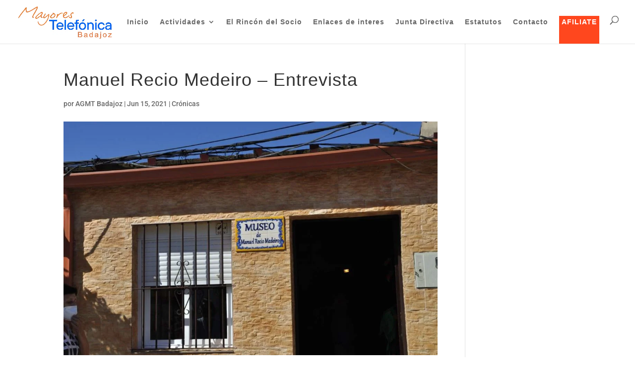

--- FILE ---
content_type: text/html; charset=UTF-8
request_url: https://agmtbadajoz.es/manuel-recio-medeiro-entrevista/
body_size: 27045
content:
<!DOCTYPE html><html lang="es"><head><script data-no-optimize="1">var litespeed_docref=sessionStorage.getItem("litespeed_docref");litespeed_docref&&(Object.defineProperty(document,"referrer",{get:function(){return litespeed_docref}}),sessionStorage.removeItem("litespeed_docref"));</script> <meta charset="UTF-8" /><meta http-equiv="X-UA-Compatible" content="IE=edge"><link rel="pingback" href="https://agmtbadajoz.es/xmlrpc.php" /> <script type="litespeed/javascript">document.documentElement.className='js'</script> <link rel="preconnect" href="https://fonts.gstatic.com" crossorigin /><style id="et-builder-googlefonts-cached-inline">/* Original: https://fonts.googleapis.com/css?family=Roboto:100,100italic,300,300italic,regular,italic,500,500italic,700,700italic,900,900italic&#038;subset=latin,latin-ext&#038;display=swap *//* User Agent: Mozilla/5.0 (Unknown; Linux x86_64) AppleWebKit/538.1 (KHTML, like Gecko) Safari/538.1 Daum/4.1 */@font-face {font-family: 'Roboto';font-style: italic;font-weight: 100;font-stretch: normal;font-display: swap;src: url(https://fonts.gstatic.com/s/roboto/v50/KFOKCnqEu92Fr1Mu53ZEC9_Vu3r1gIhOszmOClHrs6ljXfMMLoHRuAb-lg.ttf) format('truetype');}@font-face {font-family: 'Roboto';font-style: italic;font-weight: 300;font-stretch: normal;font-display: swap;src: url(https://fonts.gstatic.com/s/roboto/v50/KFOKCnqEu92Fr1Mu53ZEC9_Vu3r1gIhOszmOClHrs6ljXfMMLt_QuAb-lg.ttf) format('truetype');}@font-face {font-family: 'Roboto';font-style: italic;font-weight: 400;font-stretch: normal;font-display: swap;src: url(https://fonts.gstatic.com/s/roboto/v50/KFOKCnqEu92Fr1Mu53ZEC9_Vu3r1gIhOszmOClHrs6ljXfMMLoHQuAb-lg.ttf) format('truetype');}@font-face {font-family: 'Roboto';font-style: italic;font-weight: 500;font-stretch: normal;font-display: swap;src: url(https://fonts.gstatic.com/s/roboto/v50/KFOKCnqEu92Fr1Mu53ZEC9_Vu3r1gIhOszmOClHrs6ljXfMMLrPQuAb-lg.ttf) format('truetype');}@font-face {font-family: 'Roboto';font-style: italic;font-weight: 700;font-stretch: normal;font-display: swap;src: url(https://fonts.gstatic.com/s/roboto/v50/KFOKCnqEu92Fr1Mu53ZEC9_Vu3r1gIhOszmOClHrs6ljXfMMLmbXuAb-lg.ttf) format('truetype');}@font-face {font-family: 'Roboto';font-style: italic;font-weight: 900;font-stretch: normal;font-display: swap;src: url(https://fonts.gstatic.com/s/roboto/v50/KFOKCnqEu92Fr1Mu53ZEC9_Vu3r1gIhOszmOClHrs6ljXfMMLijXuAb-lg.ttf) format('truetype');}@font-face {font-family: 'Roboto';font-style: normal;font-weight: 100;font-stretch: normal;font-display: swap;src: url(https://fonts.gstatic.com/s/roboto/v50/KFOMCnqEu92Fr1ME7kSn66aGLdTylUAMQXC89YmC2DPNWubEbFmaiA8.ttf) format('truetype');}@font-face {font-family: 'Roboto';font-style: normal;font-weight: 300;font-stretch: normal;font-display: swap;src: url(https://fonts.gstatic.com/s/roboto/v50/KFOMCnqEu92Fr1ME7kSn66aGLdTylUAMQXC89YmC2DPNWuaabVmaiA8.ttf) format('truetype');}@font-face {font-family: 'Roboto';font-style: normal;font-weight: 400;font-stretch: normal;font-display: swap;src: url(https://fonts.gstatic.com/s/roboto/v50/KFOMCnqEu92Fr1ME7kSn66aGLdTylUAMQXC89YmC2DPNWubEbVmaiA8.ttf) format('truetype');}@font-face {font-family: 'Roboto';font-style: normal;font-weight: 500;font-stretch: normal;font-display: swap;src: url(https://fonts.gstatic.com/s/roboto/v50/KFOMCnqEu92Fr1ME7kSn66aGLdTylUAMQXC89YmC2DPNWub2bVmaiA8.ttf) format('truetype');}@font-face {font-family: 'Roboto';font-style: normal;font-weight: 700;font-stretch: normal;font-display: swap;src: url(https://fonts.gstatic.com/s/roboto/v50/KFOMCnqEu92Fr1ME7kSn66aGLdTylUAMQXC89YmC2DPNWuYjalmaiA8.ttf) format('truetype');}@font-face {font-family: 'Roboto';font-style: normal;font-weight: 900;font-stretch: normal;font-display: swap;src: url(https://fonts.gstatic.com/s/roboto/v50/KFOMCnqEu92Fr1ME7kSn66aGLdTylUAMQXC89YmC2DPNWuZtalmaiA8.ttf) format('truetype');}/* User Agent: Mozilla/5.0 (Windows NT 6.1; WOW64; rv:27.0) Gecko/20100101 Firefox/27.0 */@font-face {font-family: 'Roboto';font-style: italic;font-weight: 100;font-stretch: normal;font-display: swap;src: url(https://fonts.gstatic.com/l/font?kit=KFOKCnqEu92Fr1Mu53ZEC9_Vu3r1gIhOszmOClHrs6ljXfMMLoHRuAb-lQ&skey=c608c610063635f9&v=v50) format('woff');}@font-face {font-family: 'Roboto';font-style: italic;font-weight: 300;font-stretch: normal;font-display: swap;src: url(https://fonts.gstatic.com/l/font?kit=KFOKCnqEu92Fr1Mu53ZEC9_Vu3r1gIhOszmOClHrs6ljXfMMLt_QuAb-lQ&skey=c608c610063635f9&v=v50) format('woff');}@font-face {font-family: 'Roboto';font-style: italic;font-weight: 400;font-stretch: normal;font-display: swap;src: url(https://fonts.gstatic.com/l/font?kit=KFOKCnqEu92Fr1Mu53ZEC9_Vu3r1gIhOszmOClHrs6ljXfMMLoHQuAb-lQ&skey=c608c610063635f9&v=v50) format('woff');}@font-face {font-family: 'Roboto';font-style: italic;font-weight: 500;font-stretch: normal;font-display: swap;src: url(https://fonts.gstatic.com/l/font?kit=KFOKCnqEu92Fr1Mu53ZEC9_Vu3r1gIhOszmOClHrs6ljXfMMLrPQuAb-lQ&skey=c608c610063635f9&v=v50) format('woff');}@font-face {font-family: 'Roboto';font-style: italic;font-weight: 700;font-stretch: normal;font-display: swap;src: url(https://fonts.gstatic.com/l/font?kit=KFOKCnqEu92Fr1Mu53ZEC9_Vu3r1gIhOszmOClHrs6ljXfMMLmbXuAb-lQ&skey=c608c610063635f9&v=v50) format('woff');}@font-face {font-family: 'Roboto';font-style: italic;font-weight: 900;font-stretch: normal;font-display: swap;src: url(https://fonts.gstatic.com/l/font?kit=KFOKCnqEu92Fr1Mu53ZEC9_Vu3r1gIhOszmOClHrs6ljXfMMLijXuAb-lQ&skey=c608c610063635f9&v=v50) format('woff');}@font-face {font-family: 'Roboto';font-style: normal;font-weight: 100;font-stretch: normal;font-display: swap;src: url(https://fonts.gstatic.com/l/font?kit=KFOMCnqEu92Fr1ME7kSn66aGLdTylUAMQXC89YmC2DPNWubEbFmaiAw&skey=a0a0114a1dcab3ac&v=v50) format('woff');}@font-face {font-family: 'Roboto';font-style: normal;font-weight: 300;font-stretch: normal;font-display: swap;src: url(https://fonts.gstatic.com/l/font?kit=KFOMCnqEu92Fr1ME7kSn66aGLdTylUAMQXC89YmC2DPNWuaabVmaiAw&skey=a0a0114a1dcab3ac&v=v50) format('woff');}@font-face {font-family: 'Roboto';font-style: normal;font-weight: 400;font-stretch: normal;font-display: swap;src: url(https://fonts.gstatic.com/l/font?kit=KFOMCnqEu92Fr1ME7kSn66aGLdTylUAMQXC89YmC2DPNWubEbVmaiAw&skey=a0a0114a1dcab3ac&v=v50) format('woff');}@font-face {font-family: 'Roboto';font-style: normal;font-weight: 500;font-stretch: normal;font-display: swap;src: url(https://fonts.gstatic.com/l/font?kit=KFOMCnqEu92Fr1ME7kSn66aGLdTylUAMQXC89YmC2DPNWub2bVmaiAw&skey=a0a0114a1dcab3ac&v=v50) format('woff');}@font-face {font-family: 'Roboto';font-style: normal;font-weight: 700;font-stretch: normal;font-display: swap;src: url(https://fonts.gstatic.com/l/font?kit=KFOMCnqEu92Fr1ME7kSn66aGLdTylUAMQXC89YmC2DPNWuYjalmaiAw&skey=a0a0114a1dcab3ac&v=v50) format('woff');}@font-face {font-family: 'Roboto';font-style: normal;font-weight: 900;font-stretch: normal;font-display: swap;src: url(https://fonts.gstatic.com/l/font?kit=KFOMCnqEu92Fr1ME7kSn66aGLdTylUAMQXC89YmC2DPNWuZtalmaiAw&skey=a0a0114a1dcab3ac&v=v50) format('woff');}/* User Agent: Mozilla/5.0 (Windows NT 6.3; rv:39.0) Gecko/20100101 Firefox/39.0 */@font-face {font-family: 'Roboto';font-style: italic;font-weight: 100;font-stretch: normal;font-display: swap;src: url(https://fonts.gstatic.com/s/roboto/v50/KFOKCnqEu92Fr1Mu53ZEC9_Vu3r1gIhOszmOClHrs6ljXfMMLoHRuAb-kw.woff2) format('woff2');}@font-face {font-family: 'Roboto';font-style: italic;font-weight: 300;font-stretch: normal;font-display: swap;src: url(https://fonts.gstatic.com/s/roboto/v50/KFOKCnqEu92Fr1Mu53ZEC9_Vu3r1gIhOszmOClHrs6ljXfMMLt_QuAb-kw.woff2) format('woff2');}@font-face {font-family: 'Roboto';font-style: italic;font-weight: 400;font-stretch: normal;font-display: swap;src: url(https://fonts.gstatic.com/s/roboto/v50/KFOKCnqEu92Fr1Mu53ZEC9_Vu3r1gIhOszmOClHrs6ljXfMMLoHQuAb-kw.woff2) format('woff2');}@font-face {font-family: 'Roboto';font-style: italic;font-weight: 500;font-stretch: normal;font-display: swap;src: url(https://fonts.gstatic.com/s/roboto/v50/KFOKCnqEu92Fr1Mu53ZEC9_Vu3r1gIhOszmOClHrs6ljXfMMLrPQuAb-kw.woff2) format('woff2');}@font-face {font-family: 'Roboto';font-style: italic;font-weight: 700;font-stretch: normal;font-display: swap;src: url(https://fonts.gstatic.com/s/roboto/v50/KFOKCnqEu92Fr1Mu53ZEC9_Vu3r1gIhOszmOClHrs6ljXfMMLmbXuAb-kw.woff2) format('woff2');}@font-face {font-family: 'Roboto';font-style: italic;font-weight: 900;font-stretch: normal;font-display: swap;src: url(https://fonts.gstatic.com/s/roboto/v50/KFOKCnqEu92Fr1Mu53ZEC9_Vu3r1gIhOszmOClHrs6ljXfMMLijXuAb-kw.woff2) format('woff2');}@font-face {font-family: 'Roboto';font-style: normal;font-weight: 100;font-stretch: normal;font-display: swap;src: url(https://fonts.gstatic.com/s/roboto/v50/KFOMCnqEu92Fr1ME7kSn66aGLdTylUAMQXC89YmC2DPNWubEbFmaiAo.woff2) format('woff2');}@font-face {font-family: 'Roboto';font-style: normal;font-weight: 300;font-stretch: normal;font-display: swap;src: url(https://fonts.gstatic.com/s/roboto/v50/KFOMCnqEu92Fr1ME7kSn66aGLdTylUAMQXC89YmC2DPNWuaabVmaiAo.woff2) format('woff2');}@font-face {font-family: 'Roboto';font-style: normal;font-weight: 400;font-stretch: normal;font-display: swap;src: url(https://fonts.gstatic.com/s/roboto/v50/KFOMCnqEu92Fr1ME7kSn66aGLdTylUAMQXC89YmC2DPNWubEbVmaiAo.woff2) format('woff2');}@font-face {font-family: 'Roboto';font-style: normal;font-weight: 500;font-stretch: normal;font-display: swap;src: url(https://fonts.gstatic.com/s/roboto/v50/KFOMCnqEu92Fr1ME7kSn66aGLdTylUAMQXC89YmC2DPNWub2bVmaiAo.woff2) format('woff2');}@font-face {font-family: 'Roboto';font-style: normal;font-weight: 700;font-stretch: normal;font-display: swap;src: url(https://fonts.gstatic.com/s/roboto/v50/KFOMCnqEu92Fr1ME7kSn66aGLdTylUAMQXC89YmC2DPNWuYjalmaiAo.woff2) format('woff2');}@font-face {font-family: 'Roboto';font-style: normal;font-weight: 900;font-stretch: normal;font-display: swap;src: url(https://fonts.gstatic.com/s/roboto/v50/KFOMCnqEu92Fr1ME7kSn66aGLdTylUAMQXC89YmC2DPNWuZtalmaiAo.woff2) format('woff2');}</style><meta name='robots' content='index, follow, max-image-preview:large, max-snippet:-1, max-video-preview:-1' /><style>img:is([sizes="auto" i], [sizes^="auto," i]) { contain-intrinsic-size: 3000px 1500px }</style><title>Manuel Recio Medeiro - Entrevista - Asociación Mayores de Telefónica de Badajoz</title><link rel="canonical" href="https://agmtbadajoz.es/manuel-recio-medeiro-entrevista/" /><meta property="og:locale" content="es_ES" /><meta property="og:type" content="article" /><meta property="og:title" content="Manuel Recio Medeiro - Entrevista - Asociación Mayores de Telefónica de Badajoz" /><meta property="og:url" content="https://agmtbadajoz.es/manuel-recio-medeiro-entrevista/" /><meta property="og:site_name" content="Asociación Mayores de Telefónica de Badajoz" /><meta property="article:published_time" content="2021-06-15T20:14:27+00:00" /><meta property="article:modified_time" content="2021-06-20T11:10:23+00:00" /><meta property="og:image" content="https://agmtbadajoz.es/wp-content/uploads/2021/06/Cheles_001-Mediano.jpg" /><meta property="og:image:width" content="1156" /><meta property="og:image:height" content="768" /><meta property="og:image:type" content="image/jpeg" /><meta name="author" content="AGMT Badajoz" /><meta name="twitter:card" content="summary_large_image" /><meta name="twitter:label1" content="Escrito por" /><meta name="twitter:data1" content="AGMT Badajoz" /><meta name="twitter:label2" content="Tiempo de lectura" /><meta name="twitter:data2" content="22 minutos" /> <script type="application/ld+json" class="yoast-schema-graph">{"@context":"https://schema.org","@graph":[{"@type":"Article","@id":"https://agmtbadajoz.es/manuel-recio-medeiro-entrevista/#article","isPartOf":{"@id":"https://agmtbadajoz.es/manuel-recio-medeiro-entrevista/"},"author":{"name":"AGMT Badajoz","@id":"https://agmtbadajoz.es/#/schema/person/b5743f632a82b0a8b5d3e0065e3ff868"},"headline":"Manuel Recio Medeiro &#8211; Entrevista","datePublished":"2021-06-15T20:14:27+00:00","dateModified":"2021-06-20T11:10:23+00:00","mainEntityOfPage":{"@id":"https://agmtbadajoz.es/manuel-recio-medeiro-entrevista/"},"wordCount":4415,"commentCount":0,"image":{"@id":"https://agmtbadajoz.es/manuel-recio-medeiro-entrevista/#primaryimage"},"thumbnailUrl":"https://agmtbadajoz.es/wp-content/uploads/2021/06/Cheles_001-Mediano.jpg","articleSection":["Crónicas"],"inLanguage":"es","potentialAction":[{"@type":"CommentAction","name":"Comment","target":["https://agmtbadajoz.es/manuel-recio-medeiro-entrevista/#respond"]}]},{"@type":"WebPage","@id":"https://agmtbadajoz.es/manuel-recio-medeiro-entrevista/","url":"https://agmtbadajoz.es/manuel-recio-medeiro-entrevista/","name":"Manuel Recio Medeiro - Entrevista - Asociación Mayores de Telefónica de Badajoz","isPartOf":{"@id":"https://agmtbadajoz.es/#website"},"primaryImageOfPage":{"@id":"https://agmtbadajoz.es/manuel-recio-medeiro-entrevista/#primaryimage"},"image":{"@id":"https://agmtbadajoz.es/manuel-recio-medeiro-entrevista/#primaryimage"},"thumbnailUrl":"https://agmtbadajoz.es/wp-content/uploads/2021/06/Cheles_001-Mediano.jpg","datePublished":"2021-06-15T20:14:27+00:00","dateModified":"2021-06-20T11:10:23+00:00","author":{"@id":"https://agmtbadajoz.es/#/schema/person/b5743f632a82b0a8b5d3e0065e3ff868"},"breadcrumb":{"@id":"https://agmtbadajoz.es/manuel-recio-medeiro-entrevista/#breadcrumb"},"inLanguage":"es","potentialAction":[{"@type":"ReadAction","target":["https://agmtbadajoz.es/manuel-recio-medeiro-entrevista/"]}]},{"@type":"ImageObject","inLanguage":"es","@id":"https://agmtbadajoz.es/manuel-recio-medeiro-entrevista/#primaryimage","url":"https://agmtbadajoz.es/wp-content/uploads/2021/06/Cheles_001-Mediano.jpg","contentUrl":"https://agmtbadajoz.es/wp-content/uploads/2021/06/Cheles_001-Mediano.jpg","width":1156,"height":768},{"@type":"BreadcrumbList","@id":"https://agmtbadajoz.es/manuel-recio-medeiro-entrevista/#breadcrumb","itemListElement":[{"@type":"ListItem","position":1,"name":"Portada","item":"https://agmtbadajoz.es/"},{"@type":"ListItem","position":2,"name":"Manuel Recio Medeiro &#8211; Entrevista"}]},{"@type":"WebSite","@id":"https://agmtbadajoz.es/#website","url":"https://agmtbadajoz.es/","name":"Asociación Mayores de Telefónica de Badajoz","description":"Mayores de Telefónica","potentialAction":[{"@type":"SearchAction","target":{"@type":"EntryPoint","urlTemplate":"https://agmtbadajoz.es/?s={search_term_string}"},"query-input":{"@type":"PropertyValueSpecification","valueRequired":true,"valueName":"search_term_string"}}],"inLanguage":"es"},{"@type":"Person","@id":"https://agmtbadajoz.es/#/schema/person/b5743f632a82b0a8b5d3e0065e3ff868","name":"AGMT Badajoz","image":{"@type":"ImageObject","inLanguage":"es","@id":"https://agmtbadajoz.es/#/schema/person/image/","url":"https://agmtbadajoz.es/wp-content/litespeed/avatar/d0264a62175bd326baf48973377ae97f.jpg?ver=1769631007","contentUrl":"https://agmtbadajoz.es/wp-content/litespeed/avatar/d0264a62175bd326baf48973377ae97f.jpg?ver=1769631007","caption":"AGMT Badajoz"},"url":"https://agmtbadajoz.es/author/agmt-badajoz/"}]}</script> <link rel='dns-prefetch' href='//fonts.googleapis.com' /><link rel="alternate" type="application/rss+xml" title="Asociación Mayores de Telefónica de Badajoz &raquo; Feed" href="https://agmtbadajoz.es/feed/" /><link rel="alternate" type="application/rss+xml" title="Asociación Mayores de Telefónica de Badajoz &raquo; Feed de los comentarios" href="https://agmtbadajoz.es/comments/feed/" /><link rel="alternate" type="text/calendar" title="Asociación Mayores de Telefónica de Badajoz &raquo; iCal Feed" href="https://agmtbadajoz.es/events/?ical=1" /><link rel="alternate" type="application/rss+xml" title="Asociación Mayores de Telefónica de Badajoz &raquo; Comentario Manuel Recio Medeiro &#8211; Entrevista del feed" href="https://agmtbadajoz.es/manuel-recio-medeiro-entrevista/feed/" /><meta content="Divi Child v.4.9.7.1624432049" name="generator"/><link data-optimized="2" rel="stylesheet" href="https://agmtbadajoz.es/wp-content/litespeed/css/2da9919e3fcd603b254a44491b04619f.css?ver=15722" /><style id='wp-block-library-theme-inline-css' type='text/css'>.wp-block-audio :where(figcaption){color:#555;font-size:13px;text-align:center}.is-dark-theme .wp-block-audio :where(figcaption){color:#ffffffa6}.wp-block-audio{margin:0 0 1em}.wp-block-code{border:1px solid #ccc;border-radius:4px;font-family:Menlo,Consolas,monaco,monospace;padding:.8em 1em}.wp-block-embed :where(figcaption){color:#555;font-size:13px;text-align:center}.is-dark-theme .wp-block-embed :where(figcaption){color:#ffffffa6}.wp-block-embed{margin:0 0 1em}.blocks-gallery-caption{color:#555;font-size:13px;text-align:center}.is-dark-theme .blocks-gallery-caption{color:#ffffffa6}:root :where(.wp-block-image figcaption){color:#555;font-size:13px;text-align:center}.is-dark-theme :root :where(.wp-block-image figcaption){color:#ffffffa6}.wp-block-image{margin:0 0 1em}.wp-block-pullquote{border-bottom:4px solid;border-top:4px solid;color:currentColor;margin-bottom:1.75em}.wp-block-pullquote cite,.wp-block-pullquote footer,.wp-block-pullquote__citation{color:currentColor;font-size:.8125em;font-style:normal;text-transform:uppercase}.wp-block-quote{border-left:.25em solid;margin:0 0 1.75em;padding-left:1em}.wp-block-quote cite,.wp-block-quote footer{color:currentColor;font-size:.8125em;font-style:normal;position:relative}.wp-block-quote:where(.has-text-align-right){border-left:none;border-right:.25em solid;padding-left:0;padding-right:1em}.wp-block-quote:where(.has-text-align-center){border:none;padding-left:0}.wp-block-quote.is-large,.wp-block-quote.is-style-large,.wp-block-quote:where(.is-style-plain){border:none}.wp-block-search .wp-block-search__label{font-weight:700}.wp-block-search__button{border:1px solid #ccc;padding:.375em .625em}:where(.wp-block-group.has-background){padding:1.25em 2.375em}.wp-block-separator.has-css-opacity{opacity:.4}.wp-block-separator{border:none;border-bottom:2px solid;margin-left:auto;margin-right:auto}.wp-block-separator.has-alpha-channel-opacity{opacity:1}.wp-block-separator:not(.is-style-wide):not(.is-style-dots){width:100px}.wp-block-separator.has-background:not(.is-style-dots){border-bottom:none;height:1px}.wp-block-separator.has-background:not(.is-style-wide):not(.is-style-dots){height:2px}.wp-block-table{margin:0 0 1em}.wp-block-table td,.wp-block-table th{word-break:normal}.wp-block-table :where(figcaption){color:#555;font-size:13px;text-align:center}.is-dark-theme .wp-block-table :where(figcaption){color:#ffffffa6}.wp-block-video :where(figcaption){color:#555;font-size:13px;text-align:center}.is-dark-theme .wp-block-video :where(figcaption){color:#ffffffa6}.wp-block-video{margin:0 0 1em}:root :where(.wp-block-template-part.has-background){margin-bottom:0;margin-top:0;padding:1.25em 2.375em}</style><style id='filebird-block-filebird-gallery-style-inline-css' type='text/css'>ul.filebird-block-filebird-gallery{margin:auto!important;padding:0!important;width:100%}ul.filebird-block-filebird-gallery.layout-grid{display:grid;grid-gap:20px;align-items:stretch;grid-template-columns:repeat(var(--columns),1fr);justify-items:stretch}ul.filebird-block-filebird-gallery.layout-grid li img{border:1px solid #ccc;box-shadow:2px 2px 6px 0 rgba(0,0,0,.3);height:100%;max-width:100%;-o-object-fit:cover;object-fit:cover;width:100%}ul.filebird-block-filebird-gallery.layout-masonry{-moz-column-count:var(--columns);-moz-column-gap:var(--space);column-gap:var(--space);-moz-column-width:var(--min-width);columns:var(--min-width) var(--columns);display:block;overflow:auto}ul.filebird-block-filebird-gallery.layout-masonry li{margin-bottom:var(--space)}ul.filebird-block-filebird-gallery li{list-style:none}ul.filebird-block-filebird-gallery li figure{height:100%;margin:0;padding:0;position:relative;width:100%}ul.filebird-block-filebird-gallery li figure figcaption{background:linear-gradient(0deg,rgba(0,0,0,.7),rgba(0,0,0,.3) 70%,transparent);bottom:0;box-sizing:border-box;color:#fff;font-size:.8em;margin:0;max-height:100%;overflow:auto;padding:3em .77em .7em;position:absolute;text-align:center;width:100%;z-index:2}ul.filebird-block-filebird-gallery li figure figcaption a{color:inherit}</style><style id='global-styles-inline-css' type='text/css'>:root{--wp--preset--aspect-ratio--square: 1;--wp--preset--aspect-ratio--4-3: 4/3;--wp--preset--aspect-ratio--3-4: 3/4;--wp--preset--aspect-ratio--3-2: 3/2;--wp--preset--aspect-ratio--2-3: 2/3;--wp--preset--aspect-ratio--16-9: 16/9;--wp--preset--aspect-ratio--9-16: 9/16;--wp--preset--color--black: #000000;--wp--preset--color--cyan-bluish-gray: #abb8c3;--wp--preset--color--white: #ffffff;--wp--preset--color--pale-pink: #f78da7;--wp--preset--color--vivid-red: #cf2e2e;--wp--preset--color--luminous-vivid-orange: #ff6900;--wp--preset--color--luminous-vivid-amber: #fcb900;--wp--preset--color--light-green-cyan: #7bdcb5;--wp--preset--color--vivid-green-cyan: #00d084;--wp--preset--color--pale-cyan-blue: #8ed1fc;--wp--preset--color--vivid-cyan-blue: #0693e3;--wp--preset--color--vivid-purple: #9b51e0;--wp--preset--gradient--vivid-cyan-blue-to-vivid-purple: linear-gradient(135deg,rgba(6,147,227,1) 0%,rgb(155,81,224) 100%);--wp--preset--gradient--light-green-cyan-to-vivid-green-cyan: linear-gradient(135deg,rgb(122,220,180) 0%,rgb(0,208,130) 100%);--wp--preset--gradient--luminous-vivid-amber-to-luminous-vivid-orange: linear-gradient(135deg,rgba(252,185,0,1) 0%,rgba(255,105,0,1) 100%);--wp--preset--gradient--luminous-vivid-orange-to-vivid-red: linear-gradient(135deg,rgba(255,105,0,1) 0%,rgb(207,46,46) 100%);--wp--preset--gradient--very-light-gray-to-cyan-bluish-gray: linear-gradient(135deg,rgb(238,238,238) 0%,rgb(169,184,195) 100%);--wp--preset--gradient--cool-to-warm-spectrum: linear-gradient(135deg,rgb(74,234,220) 0%,rgb(151,120,209) 20%,rgb(207,42,186) 40%,rgb(238,44,130) 60%,rgb(251,105,98) 80%,rgb(254,248,76) 100%);--wp--preset--gradient--blush-light-purple: linear-gradient(135deg,rgb(255,206,236) 0%,rgb(152,150,240) 100%);--wp--preset--gradient--blush-bordeaux: linear-gradient(135deg,rgb(254,205,165) 0%,rgb(254,45,45) 50%,rgb(107,0,62) 100%);--wp--preset--gradient--luminous-dusk: linear-gradient(135deg,rgb(255,203,112) 0%,rgb(199,81,192) 50%,rgb(65,88,208) 100%);--wp--preset--gradient--pale-ocean: linear-gradient(135deg,rgb(255,245,203) 0%,rgb(182,227,212) 50%,rgb(51,167,181) 100%);--wp--preset--gradient--electric-grass: linear-gradient(135deg,rgb(202,248,128) 0%,rgb(113,206,126) 100%);--wp--preset--gradient--midnight: linear-gradient(135deg,rgb(2,3,129) 0%,rgb(40,116,252) 100%);--wp--preset--font-size--small: 13px;--wp--preset--font-size--medium: 20px;--wp--preset--font-size--large: 36px;--wp--preset--font-size--x-large: 42px;--wp--preset--spacing--20: 0.44rem;--wp--preset--spacing--30: 0.67rem;--wp--preset--spacing--40: 1rem;--wp--preset--spacing--50: 1.5rem;--wp--preset--spacing--60: 2.25rem;--wp--preset--spacing--70: 3.38rem;--wp--preset--spacing--80: 5.06rem;--wp--preset--shadow--natural: 6px 6px 9px rgba(0, 0, 0, 0.2);--wp--preset--shadow--deep: 12px 12px 50px rgba(0, 0, 0, 0.4);--wp--preset--shadow--sharp: 6px 6px 0px rgba(0, 0, 0, 0.2);--wp--preset--shadow--outlined: 6px 6px 0px -3px rgba(255, 255, 255, 1), 6px 6px rgba(0, 0, 0, 1);--wp--preset--shadow--crisp: 6px 6px 0px rgba(0, 0, 0, 1);}:root { --wp--style--global--content-size: 823px;--wp--style--global--wide-size: 1080px; }:where(body) { margin: 0; }.wp-site-blocks > .alignleft { float: left; margin-right: 2em; }.wp-site-blocks > .alignright { float: right; margin-left: 2em; }.wp-site-blocks > .aligncenter { justify-content: center; margin-left: auto; margin-right: auto; }:where(.is-layout-flex){gap: 0.5em;}:where(.is-layout-grid){gap: 0.5em;}.is-layout-flow > .alignleft{float: left;margin-inline-start: 0;margin-inline-end: 2em;}.is-layout-flow > .alignright{float: right;margin-inline-start: 2em;margin-inline-end: 0;}.is-layout-flow > .aligncenter{margin-left: auto !important;margin-right: auto !important;}.is-layout-constrained > .alignleft{float: left;margin-inline-start: 0;margin-inline-end: 2em;}.is-layout-constrained > .alignright{float: right;margin-inline-start: 2em;margin-inline-end: 0;}.is-layout-constrained > .aligncenter{margin-left: auto !important;margin-right: auto !important;}.is-layout-constrained > :where(:not(.alignleft):not(.alignright):not(.alignfull)){max-width: var(--wp--style--global--content-size);margin-left: auto !important;margin-right: auto !important;}.is-layout-constrained > .alignwide{max-width: var(--wp--style--global--wide-size);}body .is-layout-flex{display: flex;}.is-layout-flex{flex-wrap: wrap;align-items: center;}.is-layout-flex > :is(*, div){margin: 0;}body .is-layout-grid{display: grid;}.is-layout-grid > :is(*, div){margin: 0;}body{padding-top: 0px;padding-right: 0px;padding-bottom: 0px;padding-left: 0px;}a:where(:not(.wp-element-button)){text-decoration: underline;}:root :where(.wp-element-button, .wp-block-button__link){background-color: #32373c;border-width: 0;color: #fff;font-family: inherit;font-size: inherit;line-height: inherit;padding: calc(0.667em + 2px) calc(1.333em + 2px);text-decoration: none;}.has-black-color{color: var(--wp--preset--color--black) !important;}.has-cyan-bluish-gray-color{color: var(--wp--preset--color--cyan-bluish-gray) !important;}.has-white-color{color: var(--wp--preset--color--white) !important;}.has-pale-pink-color{color: var(--wp--preset--color--pale-pink) !important;}.has-vivid-red-color{color: var(--wp--preset--color--vivid-red) !important;}.has-luminous-vivid-orange-color{color: var(--wp--preset--color--luminous-vivid-orange) !important;}.has-luminous-vivid-amber-color{color: var(--wp--preset--color--luminous-vivid-amber) !important;}.has-light-green-cyan-color{color: var(--wp--preset--color--light-green-cyan) !important;}.has-vivid-green-cyan-color{color: var(--wp--preset--color--vivid-green-cyan) !important;}.has-pale-cyan-blue-color{color: var(--wp--preset--color--pale-cyan-blue) !important;}.has-vivid-cyan-blue-color{color: var(--wp--preset--color--vivid-cyan-blue) !important;}.has-vivid-purple-color{color: var(--wp--preset--color--vivid-purple) !important;}.has-black-background-color{background-color: var(--wp--preset--color--black) !important;}.has-cyan-bluish-gray-background-color{background-color: var(--wp--preset--color--cyan-bluish-gray) !important;}.has-white-background-color{background-color: var(--wp--preset--color--white) !important;}.has-pale-pink-background-color{background-color: var(--wp--preset--color--pale-pink) !important;}.has-vivid-red-background-color{background-color: var(--wp--preset--color--vivid-red) !important;}.has-luminous-vivid-orange-background-color{background-color: var(--wp--preset--color--luminous-vivid-orange) !important;}.has-luminous-vivid-amber-background-color{background-color: var(--wp--preset--color--luminous-vivid-amber) !important;}.has-light-green-cyan-background-color{background-color: var(--wp--preset--color--light-green-cyan) !important;}.has-vivid-green-cyan-background-color{background-color: var(--wp--preset--color--vivid-green-cyan) !important;}.has-pale-cyan-blue-background-color{background-color: var(--wp--preset--color--pale-cyan-blue) !important;}.has-vivid-cyan-blue-background-color{background-color: var(--wp--preset--color--vivid-cyan-blue) !important;}.has-vivid-purple-background-color{background-color: var(--wp--preset--color--vivid-purple) !important;}.has-black-border-color{border-color: var(--wp--preset--color--black) !important;}.has-cyan-bluish-gray-border-color{border-color: var(--wp--preset--color--cyan-bluish-gray) !important;}.has-white-border-color{border-color: var(--wp--preset--color--white) !important;}.has-pale-pink-border-color{border-color: var(--wp--preset--color--pale-pink) !important;}.has-vivid-red-border-color{border-color: var(--wp--preset--color--vivid-red) !important;}.has-luminous-vivid-orange-border-color{border-color: var(--wp--preset--color--luminous-vivid-orange) !important;}.has-luminous-vivid-amber-border-color{border-color: var(--wp--preset--color--luminous-vivid-amber) !important;}.has-light-green-cyan-border-color{border-color: var(--wp--preset--color--light-green-cyan) !important;}.has-vivid-green-cyan-border-color{border-color: var(--wp--preset--color--vivid-green-cyan) !important;}.has-pale-cyan-blue-border-color{border-color: var(--wp--preset--color--pale-cyan-blue) !important;}.has-vivid-cyan-blue-border-color{border-color: var(--wp--preset--color--vivid-cyan-blue) !important;}.has-vivid-purple-border-color{border-color: var(--wp--preset--color--vivid-purple) !important;}.has-vivid-cyan-blue-to-vivid-purple-gradient-background{background: var(--wp--preset--gradient--vivid-cyan-blue-to-vivid-purple) !important;}.has-light-green-cyan-to-vivid-green-cyan-gradient-background{background: var(--wp--preset--gradient--light-green-cyan-to-vivid-green-cyan) !important;}.has-luminous-vivid-amber-to-luminous-vivid-orange-gradient-background{background: var(--wp--preset--gradient--luminous-vivid-amber-to-luminous-vivid-orange) !important;}.has-luminous-vivid-orange-to-vivid-red-gradient-background{background: var(--wp--preset--gradient--luminous-vivid-orange-to-vivid-red) !important;}.has-very-light-gray-to-cyan-bluish-gray-gradient-background{background: var(--wp--preset--gradient--very-light-gray-to-cyan-bluish-gray) !important;}.has-cool-to-warm-spectrum-gradient-background{background: var(--wp--preset--gradient--cool-to-warm-spectrum) !important;}.has-blush-light-purple-gradient-background{background: var(--wp--preset--gradient--blush-light-purple) !important;}.has-blush-bordeaux-gradient-background{background: var(--wp--preset--gradient--blush-bordeaux) !important;}.has-luminous-dusk-gradient-background{background: var(--wp--preset--gradient--luminous-dusk) !important;}.has-pale-ocean-gradient-background{background: var(--wp--preset--gradient--pale-ocean) !important;}.has-electric-grass-gradient-background{background: var(--wp--preset--gradient--electric-grass) !important;}.has-midnight-gradient-background{background: var(--wp--preset--gradient--midnight) !important;}.has-small-font-size{font-size: var(--wp--preset--font-size--small) !important;}.has-medium-font-size{font-size: var(--wp--preset--font-size--medium) !important;}.has-large-font-size{font-size: var(--wp--preset--font-size--large) !important;}.has-x-large-font-size{font-size: var(--wp--preset--font-size--x-large) !important;}
:where(.wp-block-post-template.is-layout-flex){gap: 1.25em;}:where(.wp-block-post-template.is-layout-grid){gap: 1.25em;}
:where(.wp-block-columns.is-layout-flex){gap: 2em;}:where(.wp-block-columns.is-layout-grid){gap: 2em;}
:root :where(.wp-block-pullquote){font-size: 1.5em;line-height: 1.6;}</style><style id='moove_gdpr_frontend-inline-css' type='text/css'>#moove_gdpr_cookie_modal,#moove_gdpr_cookie_info_bar,.gdpr_cookie_settings_shortcode_content{font-family:&#039;Nunito&#039;,sans-serif}#moove_gdpr_save_popup_settings_button{background-color:#373737;color:#fff}#moove_gdpr_save_popup_settings_button:hover{background-color:#000}#moove_gdpr_cookie_info_bar .moove-gdpr-info-bar-container .moove-gdpr-info-bar-content a.mgbutton,#moove_gdpr_cookie_info_bar .moove-gdpr-info-bar-container .moove-gdpr-info-bar-content button.mgbutton{background-color:#ff471e}#moove_gdpr_cookie_modal .moove-gdpr-modal-content .moove-gdpr-modal-footer-content .moove-gdpr-button-holder a.mgbutton,#moove_gdpr_cookie_modal .moove-gdpr-modal-content .moove-gdpr-modal-footer-content .moove-gdpr-button-holder button.mgbutton,.gdpr_cookie_settings_shortcode_content .gdpr-shr-button.button-green{background-color:#ff471e;border-color:#ff471e}#moove_gdpr_cookie_modal .moove-gdpr-modal-content .moove-gdpr-modal-footer-content .moove-gdpr-button-holder a.mgbutton:hover,#moove_gdpr_cookie_modal .moove-gdpr-modal-content .moove-gdpr-modal-footer-content .moove-gdpr-button-holder button.mgbutton:hover,.gdpr_cookie_settings_shortcode_content .gdpr-shr-button.button-green:hover{background-color:#fff;color:#ff471e}#moove_gdpr_cookie_modal .moove-gdpr-modal-content .moove-gdpr-modal-close i,#moove_gdpr_cookie_modal .moove-gdpr-modal-content .moove-gdpr-modal-close span.gdpr-icon{background-color:#ff471e;border:1px solid #ff471e}#moove_gdpr_cookie_info_bar span.moove-gdpr-infobar-allow-all.focus-g,#moove_gdpr_cookie_info_bar span.moove-gdpr-infobar-allow-all:focus,#moove_gdpr_cookie_info_bar button.moove-gdpr-infobar-allow-all.focus-g,#moove_gdpr_cookie_info_bar button.moove-gdpr-infobar-allow-all:focus,#moove_gdpr_cookie_info_bar span.moove-gdpr-infobar-reject-btn.focus-g,#moove_gdpr_cookie_info_bar span.moove-gdpr-infobar-reject-btn:focus,#moove_gdpr_cookie_info_bar button.moove-gdpr-infobar-reject-btn.focus-g,#moove_gdpr_cookie_info_bar button.moove-gdpr-infobar-reject-btn:focus,#moove_gdpr_cookie_info_bar span.change-settings-button.focus-g,#moove_gdpr_cookie_info_bar span.change-settings-button:focus,#moove_gdpr_cookie_info_bar button.change-settings-button.focus-g,#moove_gdpr_cookie_info_bar button.change-settings-button:focus{-webkit-box-shadow:0 0 1px 3px #ff471e;-moz-box-shadow:0 0 1px 3px #ff471e;box-shadow:0 0 1px 3px #ff471e}#moove_gdpr_cookie_modal .moove-gdpr-modal-content .moove-gdpr-modal-close i:hover,#moove_gdpr_cookie_modal .moove-gdpr-modal-content .moove-gdpr-modal-close span.gdpr-icon:hover,#moove_gdpr_cookie_info_bar span[data-href]>u.change-settings-button{color:#ff471e}#moove_gdpr_cookie_modal .moove-gdpr-modal-content .moove-gdpr-modal-left-content #moove-gdpr-menu li.menu-item-selected a span.gdpr-icon,#moove_gdpr_cookie_modal .moove-gdpr-modal-content .moove-gdpr-modal-left-content #moove-gdpr-menu li.menu-item-selected button span.gdpr-icon{color:inherit}#moove_gdpr_cookie_modal .moove-gdpr-modal-content .moove-gdpr-modal-left-content #moove-gdpr-menu li a span.gdpr-icon,#moove_gdpr_cookie_modal .moove-gdpr-modal-content .moove-gdpr-modal-left-content #moove-gdpr-menu li button span.gdpr-icon{color:inherit}#moove_gdpr_cookie_modal .gdpr-acc-link{line-height:0;font-size:0;color:transparent;position:absolute}#moove_gdpr_cookie_modal .moove-gdpr-modal-content .moove-gdpr-modal-close:hover i,#moove_gdpr_cookie_modal .moove-gdpr-modal-content .moove-gdpr-modal-left-content #moove-gdpr-menu li a,#moove_gdpr_cookie_modal .moove-gdpr-modal-content .moove-gdpr-modal-left-content #moove-gdpr-menu li button,#moove_gdpr_cookie_modal .moove-gdpr-modal-content .moove-gdpr-modal-left-content #moove-gdpr-menu li button i,#moove_gdpr_cookie_modal .moove-gdpr-modal-content .moove-gdpr-modal-left-content #moove-gdpr-menu li a i,#moove_gdpr_cookie_modal .moove-gdpr-modal-content .moove-gdpr-tab-main .moove-gdpr-tab-main-content a:hover,#moove_gdpr_cookie_info_bar.moove-gdpr-dark-scheme .moove-gdpr-info-bar-container .moove-gdpr-info-bar-content a.mgbutton:hover,#moove_gdpr_cookie_info_bar.moove-gdpr-dark-scheme .moove-gdpr-info-bar-container .moove-gdpr-info-bar-content button.mgbutton:hover,#moove_gdpr_cookie_info_bar.moove-gdpr-dark-scheme .moove-gdpr-info-bar-container .moove-gdpr-info-bar-content a:hover,#moove_gdpr_cookie_info_bar.moove-gdpr-dark-scheme .moove-gdpr-info-bar-container .moove-gdpr-info-bar-content button:hover,#moove_gdpr_cookie_info_bar.moove-gdpr-dark-scheme .moove-gdpr-info-bar-container .moove-gdpr-info-bar-content span.change-settings-button:hover,#moove_gdpr_cookie_info_bar.moove-gdpr-dark-scheme .moove-gdpr-info-bar-container .moove-gdpr-info-bar-content button.change-settings-button:hover,#moove_gdpr_cookie_info_bar.moove-gdpr-dark-scheme .moove-gdpr-info-bar-container .moove-gdpr-info-bar-content u.change-settings-button:hover,#moove_gdpr_cookie_info_bar span[data-href]>u.change-settings-button,#moove_gdpr_cookie_info_bar.moove-gdpr-dark-scheme .moove-gdpr-info-bar-container .moove-gdpr-info-bar-content a.mgbutton.focus-g,#moove_gdpr_cookie_info_bar.moove-gdpr-dark-scheme .moove-gdpr-info-bar-container .moove-gdpr-info-bar-content button.mgbutton.focus-g,#moove_gdpr_cookie_info_bar.moove-gdpr-dark-scheme .moove-gdpr-info-bar-container .moove-gdpr-info-bar-content a.focus-g,#moove_gdpr_cookie_info_bar.moove-gdpr-dark-scheme .moove-gdpr-info-bar-container .moove-gdpr-info-bar-content button.focus-g,#moove_gdpr_cookie_info_bar.moove-gdpr-dark-scheme .moove-gdpr-info-bar-container .moove-gdpr-info-bar-content a.mgbutton:focus,#moove_gdpr_cookie_info_bar.moove-gdpr-dark-scheme .moove-gdpr-info-bar-container .moove-gdpr-info-bar-content button.mgbutton:focus,#moove_gdpr_cookie_info_bar.moove-gdpr-dark-scheme .moove-gdpr-info-bar-container .moove-gdpr-info-bar-content a:focus,#moove_gdpr_cookie_info_bar.moove-gdpr-dark-scheme .moove-gdpr-info-bar-container .moove-gdpr-info-bar-content button:focus,#moove_gdpr_cookie_info_bar.moove-gdpr-dark-scheme .moove-gdpr-info-bar-container .moove-gdpr-info-bar-content span.change-settings-button.focus-g,span.change-settings-button:focus,button.change-settings-button.focus-g,button.change-settings-button:focus,#moove_gdpr_cookie_info_bar.moove-gdpr-dark-scheme .moove-gdpr-info-bar-container .moove-gdpr-info-bar-content u.change-settings-button.focus-g,#moove_gdpr_cookie_info_bar.moove-gdpr-dark-scheme .moove-gdpr-info-bar-container .moove-gdpr-info-bar-content u.change-settings-button:focus{color:#ff471e}#moove_gdpr_cookie_modal .moove-gdpr-branding.focus-g span,#moove_gdpr_cookie_modal .moove-gdpr-modal-content .moove-gdpr-tab-main a.focus-g,#moove_gdpr_cookie_modal .moove-gdpr-modal-content .moove-gdpr-tab-main .gdpr-cd-details-toggle.focus-g{color:#ff471e}#moove_gdpr_cookie_modal.gdpr_lightbox-hide{display:none}</style> <script type="litespeed/javascript" data-src="https://agmtbadajoz.es/wp-includes/js/jquery/jquery.min.js" id="jquery-core-js"></script> <script id="mec-frontend-script-js-extra" type="litespeed/javascript">var mecdata={"day":"d\u00eda","days":"d\u00edas","hour":"hora","hours":"horas","minute":"minuto","minutes":"minutos","second":"segundo","seconds":"segundos","elementor_edit_mode":"no","recapcha_key":"","ajax_url":"https:\/\/agmtbadajoz.es\/wp-admin\/admin-ajax.php","fes_nonce":"65b3f346d8","current_year":"2026","current_month":"01","datepicker_format":"dd-mm-yy&d-m-Y"}</script> <link rel="https://api.w.org/" href="https://agmtbadajoz.es/wp-json/" /><link rel="alternate" title="JSON" type="application/json" href="https://agmtbadajoz.es/wp-json/wp/v2/posts/283188" /><link rel="EditURI" type="application/rsd+xml" title="RSD" href="https://agmtbadajoz.es/xmlrpc.php?rsd" /><meta name="generator" content="WordPress 6.8.1" /><link rel='shortlink' href='https://agmtbadajoz.es/?p=283188' /><link rel="alternate" title="oEmbed (JSON)" type="application/json+oembed" href="https://agmtbadajoz.es/wp-json/oembed/1.0/embed?url=https%3A%2F%2Fagmtbadajoz.es%2Fmanuel-recio-medeiro-entrevista%2F" /><link rel="alternate" title="oEmbed (XML)" type="text/xml+oembed" href="https://agmtbadajoz.es/wp-json/oembed/1.0/embed?url=https%3A%2F%2Fagmtbadajoz.es%2Fmanuel-recio-medeiro-entrevista%2F&#038;format=xml" /><meta name="tec-api-version" content="v1"><meta name="tec-api-origin" content="https://agmtbadajoz.es"><link rel="alternate" href="https://agmtbadajoz.es/wp-json/tribe/events/v1/" /><meta name="viewport" content="width=device-width, initial-scale=1.0, maximum-scale=1.0, user-scalable=0" /><style type="text/css" id="custom-background-css">body.custom-background { background-color: #ffffff; }</style> <script type="litespeed/javascript" data-src="https://www.googletagmanager.com/gtag/js?id=G-CFM6DW22BH"></script> <script type="litespeed/javascript">window.dataLayer=window.dataLayer||[];function gtag(){dataLayer.push(arguments)}
gtag('js',new Date());gtag('config','G-CFM6DW22BH')</script><style type="text/css">.mec-wrap, .mec-wrap div:not([class^="elementor-"]), .lity-container, .mec-wrap h1, .mec-wrap h2, .mec-wrap h3, .mec-wrap h4, .mec-wrap h5, .mec-wrap h6, .entry-content .mec-wrap h1, .entry-content .mec-wrap h2, .entry-content .mec-wrap h3, .entry-content .mec-wrap h4, .entry-content .mec-wrap h5, .entry-content .mec-wrap h6, .mec-wrap .mec-totalcal-box input[type="submit"], .mec-wrap .mec-totalcal-box .mec-totalcal-view span, .mec-agenda-event-title a, .lity-content .mec-events-meta-group-booking select, .lity-content .mec-book-ticket-variation h5, .lity-content .mec-events-meta-group-booking input[type="number"], .lity-content .mec-events-meta-group-booking input[type="text"], .lity-content .mec-events-meta-group-booking input[type="email"],.mec-organizer-item a, .mec-single-event .mec-events-meta-group-booking ul.mec-book-tickets-container li.mec-book-ticket-container label { font-family: "Montserrat", -apple-system, BlinkMacSystemFont, "Segoe UI", Roboto, sans-serif;}.mec-event-content p, .mec-search-bar-result .mec-event-detail{ font-family: Roboto, sans-serif;} .mec-wrap .mec-totalcal-box input, .mec-wrap .mec-totalcal-box select, .mec-checkboxes-search .mec-searchbar-category-wrap, .mec-wrap .mec-totalcal-box .mec-totalcal-view span { font-family: "Roboto", Helvetica, Arial, sans-serif; }.mec-event-grid-modern .event-grid-modern-head .mec-event-day, .mec-event-list-minimal .mec-time-details, .mec-event-list-minimal .mec-event-detail, .mec-event-list-modern .mec-event-detail, .mec-event-grid-minimal .mec-time-details, .mec-event-grid-minimal .mec-event-detail, .mec-event-grid-simple .mec-event-detail, .mec-event-cover-modern .mec-event-place, .mec-event-cover-clean .mec-event-place, .mec-calendar .mec-event-article .mec-localtime-details div, .mec-calendar .mec-event-article .mec-event-detail, .mec-calendar.mec-calendar-daily .mec-calendar-d-top h2, .mec-calendar.mec-calendar-daily .mec-calendar-d-top h3, .mec-toggle-item-col .mec-event-day, .mec-weather-summary-temp { font-family: "Roboto", sans-serif; } .mec-fes-form, .mec-fes-list, .mec-fes-form input, .mec-event-date .mec-tooltip .box, .mec-event-status .mec-tooltip .box, .ui-datepicker.ui-widget, .mec-fes-form button[type="submit"].mec-fes-sub-button, .mec-wrap .mec-timeline-events-container p, .mec-wrap .mec-timeline-events-container h4, .mec-wrap .mec-timeline-events-container div, .mec-wrap .mec-timeline-events-container a, .mec-wrap .mec-timeline-events-container span { font-family: -apple-system, BlinkMacSystemFont, "Segoe UI", Roboto, sans-serif !important; }.mec-hourly-schedule-speaker-name, .mec-events-meta-group-countdown .countdown-w span, .mec-single-event .mec-event-meta dt, .mec-hourly-schedule-speaker-job-title, .post-type-archive-mec-events h1, .mec-ticket-available-spots .mec-event-ticket-name, .tax-mec_category h1, .mec-wrap h1, .mec-wrap h2, .mec-wrap h3, .mec-wrap h4, .mec-wrap h5, .mec-wrap h6,.entry-content .mec-wrap h1, .entry-content .mec-wrap h2, .entry-content .mec-wrap h3,.entry-content  .mec-wrap h4, .entry-content .mec-wrap h5, .entry-content .mec-wrap h6{ font-family: 'Roboto Condensed', Helvetica, Arial, sans-serif;}.mec-single-event .mec-event-meta .mec-events-event-cost, .mec-event-data-fields .mec-event-data-field-item .mec-event-data-field-value, .mec-event-data-fields .mec-event-data-field-item .mec-event-data-field-name, .mec-wrap .info-msg div, .mec-wrap .mec-error div, .mec-wrap .mec-success div, .mec-wrap .warning-msg div, .mec-breadcrumbs .mec-current, .mec-events-meta-group-tags, .mec-single-event .mec-events-meta-group-booking .mec-event-ticket-available, .mec-single-modern .mec-single-event-bar>div dd, .mec-single-event .mec-event-meta dd, .mec-single-event .mec-event-meta dd a, .mec-next-occ-booking span, .mec-hourly-schedule-speaker-description, .mec-single-event .mec-speakers-details ul li .mec-speaker-job-title, .mec-single-event .mec-speakers-details ul li .mec-speaker-name, .mec-event-data-field-items, .mec-load-more-button, .mec-events-meta-group-tags a, .mec-events-button, .mec-wrap abbr, .mec-event-schedule-content dl dt, .mec-breadcrumbs a, .mec-breadcrumbs span .mec-event-content p, .mec-wrap p { font-family: 'Roboto',sans-serif; font-weight:300;}.mec-event-grid-minimal .mec-modal-booking-button:hover, .mec-events-timeline-wrap .mec-organizer-item a, .mec-events-timeline-wrap .mec-organizer-item:after, .mec-events-timeline-wrap .mec-shortcode-organizers i, .mec-timeline-event .mec-modal-booking-button, .mec-wrap .mec-map-lightbox-wp.mec-event-list-classic .mec-event-date, .mec-timetable-t2-col .mec-modal-booking-button:hover, .mec-event-container-classic .mec-modal-booking-button:hover, .mec-calendar-events-side .mec-modal-booking-button:hover, .mec-event-grid-yearly  .mec-modal-booking-button, .mec-events-agenda .mec-modal-booking-button, .mec-event-grid-simple .mec-modal-booking-button, .mec-event-list-minimal  .mec-modal-booking-button:hover, .mec-timeline-month-divider,  .mec-wrap.colorskin-custom .mec-totalcal-box .mec-totalcal-view span:hover,.mec-wrap.colorskin-custom .mec-calendar.mec-event-calendar-classic .mec-selected-day,.mec-wrap.colorskin-custom .mec-color, .mec-wrap.colorskin-custom .mec-event-sharing-wrap .mec-event-sharing > li:hover a, .mec-wrap.colorskin-custom .mec-color-hover:hover, .mec-wrap.colorskin-custom .mec-color-before *:before ,.mec-wrap.colorskin-custom .mec-widget .mec-event-grid-classic.owl-carousel .owl-nav i,.mec-wrap.colorskin-custom .mec-event-list-classic a.magicmore:hover,.mec-wrap.colorskin-custom .mec-event-grid-simple:hover .mec-event-title,.mec-wrap.colorskin-custom .mec-single-event .mec-event-meta dd.mec-events-event-categories:before,.mec-wrap.colorskin-custom .mec-single-event-date:before,.mec-wrap.colorskin-custom .mec-single-event-time:before,.mec-wrap.colorskin-custom .mec-events-meta-group.mec-events-meta-group-venue:before,.mec-wrap.colorskin-custom .mec-calendar .mec-calendar-side .mec-previous-month i,.mec-wrap.colorskin-custom .mec-calendar .mec-calendar-side .mec-next-month:hover,.mec-wrap.colorskin-custom .mec-calendar .mec-calendar-side .mec-previous-month:hover,.mec-wrap.colorskin-custom .mec-calendar .mec-calendar-side .mec-next-month:hover,.mec-wrap.colorskin-custom .mec-calendar.mec-event-calendar-classic dt.mec-selected-day:hover,.mec-wrap.colorskin-custom .mec-infowindow-wp h5 a:hover, .colorskin-custom .mec-events-meta-group-countdown .mec-end-counts h3,.mec-calendar .mec-calendar-side .mec-next-month i,.mec-wrap .mec-totalcal-box i,.mec-calendar .mec-event-article .mec-event-title a:hover,.mec-attendees-list-details .mec-attendee-profile-link a:hover,.mec-wrap.colorskin-custom .mec-next-event-details li i, .mec-next-event-details i:before, .mec-marker-infowindow-wp .mec-marker-infowindow-count, .mec-next-event-details a,.mec-wrap.colorskin-custom .mec-events-masonry-cats a.mec-masonry-cat-selected,.lity .mec-color,.lity .mec-color-before :before,.lity .mec-color-hover:hover,.lity .mec-wrap .mec-color,.lity .mec-wrap .mec-color-before :before,.lity .mec-wrap .mec-color-hover:hover,.leaflet-popup-content .mec-color,.leaflet-popup-content .mec-color-before :before,.leaflet-popup-content .mec-color-hover:hover,.leaflet-popup-content .mec-wrap .mec-color,.leaflet-popup-content .mec-wrap .mec-color-before :before,.leaflet-popup-content .mec-wrap .mec-color-hover:hover, .mec-calendar.mec-calendar-daily .mec-calendar-d-table .mec-daily-view-day.mec-daily-view-day-active.mec-color, .mec-map-boxshow div .mec-map-view-event-detail.mec-event-detail i,.mec-map-boxshow div .mec-map-view-event-detail.mec-event-detail:hover,.mec-map-boxshow .mec-color,.mec-map-boxshow .mec-color-before :before,.mec-map-boxshow .mec-color-hover:hover,.mec-map-boxshow .mec-wrap .mec-color,.mec-map-boxshow .mec-wrap .mec-color-before :before,.mec-map-boxshow .mec-wrap .mec-color-hover:hover, .mec-choosen-time-message, .mec-booking-calendar-month-navigation .mec-next-month:hover, .mec-booking-calendar-month-navigation .mec-previous-month:hover, .mec-yearly-view-wrap .mec-agenda-event-title a:hover, .mec-yearly-view-wrap .mec-yearly-title-sec .mec-next-year i, .mec-yearly-view-wrap .mec-yearly-title-sec .mec-previous-year i, .mec-yearly-view-wrap .mec-yearly-title-sec .mec-next-year:hover, .mec-yearly-view-wrap .mec-yearly-title-sec .mec-previous-year:hover, .mec-av-spot .mec-av-spot-head .mec-av-spot-box span, .mec-wrap.colorskin-custom .mec-calendar .mec-calendar-side .mec-previous-month:hover .mec-load-month-link, .mec-wrap.colorskin-custom .mec-calendar .mec-calendar-side .mec-next-month:hover .mec-load-month-link, .mec-yearly-view-wrap .mec-yearly-title-sec .mec-previous-year:hover .mec-load-month-link, .mec-yearly-view-wrap .mec-yearly-title-sec .mec-next-year:hover .mec-load-month-link, .mec-skin-list-events-container .mec-data-fields-tooltip .mec-data-fields-tooltip-box ul .mec-event-data-field-item a, .mec-booking-shortcode .mec-event-ticket-name, .mec-booking-shortcode .mec-event-ticket-price, .mec-booking-shortcode .mec-ticket-variation-name, .mec-booking-shortcode .mec-ticket-variation-price, .mec-booking-shortcode label, .mec-booking-shortcode .nice-select, .mec-booking-shortcode input, .mec-booking-shortcode span.mec-book-price-detail-description, .mec-booking-shortcode .mec-ticket-name, .mec-booking-shortcode label.wn-checkbox-label, .mec-wrap.mec-cart table tr td a {color: #1f68a5}.mec-skin-carousel-container .mec-event-footer-carousel-type3 .mec-modal-booking-button:hover, .mec-wrap.colorskin-custom .mec-event-sharing .mec-event-share:hover .event-sharing-icon,.mec-wrap.colorskin-custom .mec-event-grid-clean .mec-event-date,.mec-wrap.colorskin-custom .mec-event-list-modern .mec-event-sharing > li:hover a i,.mec-wrap.colorskin-custom .mec-event-list-modern .mec-event-sharing .mec-event-share:hover .mec-event-sharing-icon,.mec-wrap.colorskin-custom .mec-event-list-modern .mec-event-sharing li:hover a i,.mec-wrap.colorskin-custom .mec-calendar:not(.mec-event-calendar-classic) .mec-selected-day,.mec-wrap.colorskin-custom .mec-calendar .mec-selected-day:hover,.mec-wrap.colorskin-custom .mec-calendar .mec-calendar-row  dt.mec-has-event:hover,.mec-wrap.colorskin-custom .mec-calendar .mec-has-event:after, .mec-wrap.colorskin-custom .mec-bg-color, .mec-wrap.colorskin-custom .mec-bg-color-hover:hover, .colorskin-custom .mec-event-sharing-wrap:hover > li, .mec-wrap.colorskin-custom .mec-totalcal-box .mec-totalcal-view span.mec-totalcalview-selected,.mec-wrap .flip-clock-wrapper ul li a div div.inn,.mec-wrap .mec-totalcal-box .mec-totalcal-view span.mec-totalcalview-selected,.event-carousel-type1-head .mec-event-date-carousel,.mec-event-countdown-style3 .mec-event-date,#wrap .mec-wrap article.mec-event-countdown-style1,.mec-event-countdown-style1 .mec-event-countdown-part3 a.mec-event-button,.mec-wrap .mec-event-countdown-style2,.mec-map-get-direction-btn-cnt input[type="submit"],.mec-booking button,span.mec-marker-wrap,.mec-wrap.colorskin-custom .mec-timeline-events-container .mec-timeline-event-date:before, .mec-has-event-for-booking.mec-active .mec-calendar-novel-selected-day, .mec-booking-tooltip.multiple-time .mec-booking-calendar-date.mec-active, .mec-booking-tooltip.multiple-time .mec-booking-calendar-date:hover, .mec-ongoing-normal-label, .mec-calendar .mec-has-event:after, .mec-event-list-modern .mec-event-sharing li:hover .telegram{background-color: #1f68a5;}.mec-booking-tooltip.multiple-time .mec-booking-calendar-date:hover, .mec-calendar-day.mec-active .mec-booking-tooltip.multiple-time .mec-booking-calendar-date.mec-active{ background-color: #1f68a5;}.mec-skin-carousel-container .mec-event-footer-carousel-type3 .mec-modal-booking-button:hover, .mec-timeline-month-divider, .mec-wrap.colorskin-custom .mec-single-event .mec-speakers-details ul li .mec-speaker-avatar a:hover img,.mec-wrap.colorskin-custom .mec-event-list-modern .mec-event-sharing > li:hover a i,.mec-wrap.colorskin-custom .mec-event-list-modern .mec-event-sharing .mec-event-share:hover .mec-event-sharing-icon,.mec-wrap.colorskin-custom .mec-event-list-standard .mec-month-divider span:before,.mec-wrap.colorskin-custom .mec-single-event .mec-social-single:before,.mec-wrap.colorskin-custom .mec-single-event .mec-frontbox-title:before,.mec-wrap.colorskin-custom .mec-calendar .mec-calendar-events-side .mec-table-side-day, .mec-wrap.colorskin-custom .mec-border-color, .mec-wrap.colorskin-custom .mec-border-color-hover:hover, .colorskin-custom .mec-single-event .mec-frontbox-title:before, .colorskin-custom .mec-single-event .mec-wrap-checkout h4:before, .colorskin-custom .mec-single-event .mec-events-meta-group-booking form > h4:before, .mec-wrap.colorskin-custom .mec-totalcal-box .mec-totalcal-view span.mec-totalcalview-selected,.mec-wrap .mec-totalcal-box .mec-totalcal-view span.mec-totalcalview-selected,.event-carousel-type1-head .mec-event-date-carousel:after,.mec-wrap.colorskin-custom .mec-events-masonry-cats a.mec-masonry-cat-selected, .mec-marker-infowindow-wp .mec-marker-infowindow-count, .mec-wrap.colorskin-custom .mec-events-masonry-cats a:hover, .mec-has-event-for-booking .mec-calendar-novel-selected-day, .mec-booking-tooltip.multiple-time .mec-booking-calendar-date.mec-active, .mec-booking-tooltip.multiple-time .mec-booking-calendar-date:hover, .mec-virtual-event-history h3:before, .mec-booking-tooltip.multiple-time .mec-booking-calendar-date:hover, .mec-calendar-day.mec-active .mec-booking-tooltip.multiple-time .mec-booking-calendar-date.mec-active, .mec-rsvp-form-box form > h4:before, .mec-wrap .mec-box-title::before, .mec-box-title::before  {border-color: #1f68a5;}.mec-wrap.colorskin-custom .mec-event-countdown-style3 .mec-event-date:after,.mec-wrap.colorskin-custom .mec-month-divider span:before, .mec-calendar.mec-event-container-simple dl dt.mec-selected-day, .mec-calendar.mec-event-container-simple dl dt.mec-selected-day:hover{border-bottom-color:#1f68a5;}.mec-wrap.colorskin-custom  article.mec-event-countdown-style1 .mec-event-countdown-part2:after{border-color: transparent transparent transparent #1f68a5;}.mec-wrap.colorskin-custom .mec-box-shadow-color { box-shadow: 0 4px 22px -7px #1f68a5;}.mec-events-timeline-wrap .mec-shortcode-organizers, .mec-timeline-event .mec-modal-booking-button, .mec-events-timeline-wrap:before, .mec-wrap.colorskin-custom .mec-timeline-event-local-time, .mec-wrap.colorskin-custom .mec-timeline-event-time ,.mec-wrap.colorskin-custom .mec-timeline-event-location,.mec-choosen-time-message { background: rgba(31,104,165,.11);}.mec-wrap.colorskin-custom .mec-timeline-events-container .mec-timeline-event-date:after{ background: rgba(31,104,165,.3);}.mec-booking-shortcode button { box-shadow: 0 2px 2px rgba(31 104 165 / 27%);}.mec-booking-shortcode button.mec-book-form-back-button{ background-color: rgba(31 104 165 / 40%);}.mec-events-meta-group-booking-shortcode{ background: rgba(31,104,165,.14);}.mec-booking-shortcode label.wn-checkbox-label, .mec-booking-shortcode .nice-select,.mec-booking-shortcode input, .mec-booking-shortcode .mec-book-form-gateway-label input[type=radio]:before, .mec-booking-shortcode input[type=radio]:checked:before, .mec-booking-shortcode ul.mec-book-price-details li, .mec-booking-shortcode ul.mec-book-price-details{ border-color: rgba(31 104 165 / 27%) !important;}.mec-booking-shortcode input::-webkit-input-placeholder,.mec-booking-shortcode textarea::-webkit-input-placeholder{color: #1f68a5}.mec-booking-shortcode input::-moz-placeholder,.mec-booking-shortcode textarea::-moz-placeholder{color: #1f68a5}.mec-booking-shortcode input:-ms-input-placeholder,.mec-booking-shortcode textarea:-ms-input-placeholder {color: #1f68a5}.mec-booking-shortcode input:-moz-placeholder,.mec-booking-shortcode textarea:-moz-placeholder {color: #1f68a5}.mec-booking-shortcode label.wn-checkbox-label:after, .mec-booking-shortcode label.wn-checkbox-label:before, .mec-booking-shortcode input[type=radio]:checked:after{background-color: #1f68a5}</style></head><body data-rsssl=1 class="wp-singular post-template-default single single-post postid-283188 single-format-standard custom-background wp-theme-Divi wp-child-theme-Divi-child tribe-no-js et_pb_button_helper_class et_fullwidth_nav et_fixed_nav et_show_nav et_pb_show_title et_primary_nav_dropdown_animation_fade et_secondary_nav_dropdown_animation_fade et_header_style_left et_pb_footer_columns4 et_cover_background et_pb_gutter osx et_pb_gutters3 et_pb_pagebuilder_layout et_smooth_scroll et_right_sidebar et_divi_theme et-db"><div id="page-container"><header id="main-header" data-height-onload="63"><div class="container clearfix et_menu_container"><div class="logo_container">
<span class="logo_helper"></span>
<a href="https://agmtbadajoz.es/">
<img data-lazyloaded="1" src="[data-uri]" data-src="https://agmtbadajoz.es/wp-content/uploads/2021/09/LogoNaranjaNuevo1.jpg.webp" width="605" height="221" alt="Asociación Mayores de Telefónica de Badajoz" id="logo" data-height-percentage="80" />
</a></div><div id="et-top-navigation" data-height="63" data-fixed-height="40"><nav id="top-menu-nav"><ul id="top-menu" class="nav"><li id="menu-item-224175" class="menu-item menu-item-type-post_type menu-item-object-page menu-item-home menu-item-224175"><a href="https://agmtbadajoz.es/">Inicio</a></li><li id="menu-item-274124" class="menu-item menu-item-type-post_type menu-item-object-page menu-item-has-children menu-item-274124"><a href="https://agmtbadajoz.es/todas-las-actividades/">Actividades</a><ul class="sub-menu"><li id="menu-item-292713" class="menu-item menu-item-type-post_type menu-item-object-page menu-item-292713"><a href="https://agmtbadajoz.es/actividades-2025/">Actividades 2025</a></li><li id="menu-item-292269" class="menu-item menu-item-type-post_type menu-item-object-page menu-item-292269"><a href="https://agmtbadajoz.es/actividades-2024/">Actividades 2024</a></li><li id="menu-item-287854" class="menu-item menu-item-type-post_type menu-item-object-page menu-item-287854"><a href="https://agmtbadajoz.es/actividades-2023/">Actividades 2023</a></li><li id="menu-item-284556" class="menu-item menu-item-type-post_type menu-item-object-page menu-item-284556"><a href="https://agmtbadajoz.es/todas-las-actividades/actividades-2022/">Actividades 2022</a></li><li id="menu-item-280822" class="menu-item menu-item-type-post_type menu-item-object-page menu-item-280822"><a href="https://agmtbadajoz.es/actividades/actividades-2021/">Actividades 2021</a></li><li id="menu-item-277231" class="menu-item menu-item-type-post_type menu-item-object-page menu-item-277231"><a href="https://agmtbadajoz.es/actividades/actividades-2020/">Actividades 2020</a></li><li id="menu-item-277230" class="menu-item menu-item-type-post_type menu-item-object-page menu-item-277230"><a href="https://agmtbadajoz.es/actividades/actividades-2019/">Actividades 2019</a></li><li id="menu-item-277229" class="menu-item menu-item-type-post_type menu-item-object-page menu-item-277229"><a href="https://agmtbadajoz.es/actividades/actividades-2018/">Actividades 2018</a></li><li id="menu-item-278095" class="menu-item menu-item-type-post_type menu-item-object-page menu-item-278095"><a href="https://agmtbadajoz.es/actividades/actividades-2017/">Actividades 2017</a></li></ul></li><li id="menu-item-278759" class="menu-item menu-item-type-post_type menu-item-object-page menu-item-278759"><a href="https://agmtbadajoz.es/cronicas-sociales/">El Rincón del Socio</a></li><li id="menu-item-224172" class="menu-item menu-item-type-post_type menu-item-object-page menu-item-224172"><a href="https://agmtbadajoz.es/enlaces-de-interes/">Enlaces de interes</a></li><li id="menu-item-224168" class="menu-item menu-item-type-post_type menu-item-object-page menu-item-224168"><a href="https://agmtbadajoz.es/junta-de-la-directiva/">Junta Directiva</a></li><li id="menu-item-224167" class="menu-item menu-item-type-post_type menu-item-object-page menu-item-224167"><a href="https://agmtbadajoz.es/estatutos/">Estatutos</a></li><li id="menu-item-224171" class="menu-item menu-item-type-post_type menu-item-object-page menu-item-224171"><a href="https://agmtbadajoz.es/contacto/">Contacto</a></li><li id="menu-item-268461" class="cta-unete menu-item menu-item-type-custom menu-item-object-custom menu-item-268461"><a href="https://agmtbadajoz.es/afiliate/">Afiliate</a></li></ul></nav><div id="et_top_search">
<span id="et_search_icon"></span></div><div id="et_mobile_nav_menu"><div class="mobile_nav closed">
<span class="select_page">Seleccionar página</span>
<span class="mobile_menu_bar mobile_menu_bar_toggle"></span></div></div></div></div><div class="et_search_outer"><div class="container et_search_form_container"><form role="search" method="get" class="et-search-form" action="https://agmtbadajoz.es/">
<input type="search" class="et-search-field" placeholder="Búsqueda &hellip;" value="" name="s" title="Buscar:" /></form>
<span class="et_close_search_field"></span></div></div></header><div id="et-main-area"><div id="main-content"><div class="container"><div id="content-area" class="clearfix"><div id="left-area"><article id="post-283188" class="et_pb_post post-283188 post type-post status-publish format-standard has-post-thumbnail hentry category-cronicas"><div class="et_post_meta_wrapper"><h1 class="entry-title">Manuel Recio Medeiro &#8211; Entrevista</h1><p class="post-meta"> por <span class="author vcard"><a href="https://agmtbadajoz.es/author/agmt-badajoz/" title="Mensajes de AGMT Badajoz" rel="author">AGMT Badajoz</a></span> | <span class="published">Jun 15, 2021</span> | <a href="https://agmtbadajoz.es/category/cronicas/" rel="category tag">Crónicas</a></p><img data-lazyloaded="1" src="[data-uri]" data-src="https://agmtbadajoz.es/wp-content/uploads/2021/06/Cheles_001-Mediano-1080x675.jpg" alt="" class="" width="1080" height="675" data-srcset="https://agmtbadajoz.es/wp-content/uploads/2021/06/Cheles_001-Mediano-1080x675.jpg 1080w, https://agmtbadajoz.es/wp-content/uploads/2021/06/Cheles_001-Mediano-980x651.jpg 980w, https://agmtbadajoz.es/wp-content/uploads/2021/06/Cheles_001-Mediano-480x319.jpg 480w" data-sizes="(min-width: 0px) and (max-width: 480px) 480px, (min-width: 481px) and (max-width: 980px) 980px, (min-width: 981px) 1080px, 100vw" /></div><div class="entry-content"><div class="et-l et-l--post"><div class="et_builder_inner_content et_pb_gutters3"><div class="et_pb_section et_pb_section_0 et_section_regular" ><div class="et_pb_row et_pb_row_0"><div class="et_pb_column et_pb_column_4_4 et_pb_column_0  et_pb_css_mix_blend_mode_passthrough et-last-child"><div class="et_pb_with_border et_pb_module et_pb_text et_pb_text_0  et_pb_text_align_justified et_pb_bg_layout_light"><div class="et_pb_text_inner"><p style="text-align: center;"><b>MANUEL RECIO MEDEIRO</b></p><p style="text-align: center;"><strong>&#8211; Entrevista &#8211; </strong></p><p style="text-align: center;"><strong>Cheles (Badajoz) &#8211; 7 de Junio de 2021</strong></p></div></div></div></div><div class="et_pb_row et_pb_row_1"><div class="et_pb_column et_pb_column_4_4 et_pb_column_1  et_pb_css_mix_blend_mode_passthrough et-last-child"><div class="et_pb_module et_pb_text et_pb_text_1  et_pb_text_align_justified et_pb_bg_layout_light"><div class="et_pb_text_inner"><h5 style="text-align: center;"><span style="color: #993300;"><strong><u>ENTREVISTA A MANUEL RECIO MEDEIRO</u></strong></span></h5><p>&nbsp;</p><p><strong><a href="https://agmtbadajoz.es/wp-content/uploads/2021/06/Cheles_004-copia.jpg"><img data-lazyloaded="1" src="[data-uri]" loading="lazy" decoding="async" class="size-full wp-image-283067 alignleft" data-src="https://agmtbadajoz.es/wp-content/uploads/2021/06/Cheles_004-copia.jpg" alt="" width="171" height="257" /></a>CHELES </strong>es una localidad de la provincia de Badajoz, de solo 1.300 habitantes, ubicada en la frontera con Portugal y que dispone de una bonita playa y puerto de yates situado a orillas del lago de Alqueva, el mayor pantano de Europa Occidental.</p><p>Allí nació y allí vive nuestro compañero <strong>Manuel Recio Medeiro</strong>.</p><p>Antes de entrar en Telefónica su afición era la música y era integrante de una orquesta tocando el saxofón y animaban las fiestas de toda la zona.</p><p>Ha levantado un museo de miniaturas en su pueblo natal de Cheles (Badajoz) donde se exhiben todas las obras que ha confeccionado a mano que son fieles reproducciones a escala de monumentos, edificios y otras muchas y diversas obras.</p><p>Desde hace unos años organiza en el mes de mayo una procesión que sale desde su museo donde él mismo ha confeccionado el paso de la Cruz que portan los jóvenes.</p><p>Es polifacético, trabajador, creativo pero sobre todo tiene una humanidad y amabilidad que maravilla a todos.</p><p>De tal modo que sin pensarlo dos veces, el pasado 7 de junio de 2021, cuatro miembros (2 mujeres y dos hombres) de la junta directiva del Grupo de Mayores de Telefónica de BADAJOZ, nos desplazamos a la población de <strong>CHELES</strong> para visitar a nuestro compañero <strong>Manuel Recio Medeiro</strong> con la intención de hacerle un breve reportaje en el que quedase plasmado su singularidad, su trayectoria telefónica, sus aficiones, sus vivencias y la situación en que se encuentra en la actualidad.</p><p>Y esto fue lo que nos contó el amigo Manuel.</p><p><strong>AGMT</strong>.- Manuel, ¿cuándo ingresaste en Telefónica?</p><p><strong>Manuel</strong>.- En Octubre de 1977. Hace ya 44 años. Yo, ahora tengo 67 años.</p><p>Antes de irme a Badajoz para incorporarme a Telefónica, trabajaba de lo que me salía. Fui albañil y cuando vinieron a instalar al pueblo las tuberías para el agua corriente, me contrataron.</p><p><strong>AGMT</strong>.- ¿Cuál fue tu cometido en Telefónica?</p><p><strong>Manuel</strong>.- Entré de vigilante jurado, cuando entonces esa categoría se conformaba con personal propio de Telefónica. Estuve el primer año sin armamento, porque tardaron un año en darme la autorización de armas. Así que durante ese primer año estuve prácticamente ayudando a los que había por allí, a los compañeros de la puerta. Luego ya me dieron la pistola, pero resulta que poco después, a los dos años, desapareció la categoría de Vigilante Jurado. De modo que me pasaron a Edificios (Oficios Varios). Con la ayuda de los compañeros, sobre todo Pascual que me ayudó mucho, poco a poco fui aprendiendo este nuevo oficio hasta que me hice con el dominio del puesto. Y ahí, en Edificios, estuve hasta que me prejubilé.</p><p><strong>AGMT</strong>.- ¿Cuándo te prejubilaste?</p><p><strong>Manuel</strong>.- En el año 2006. Me prejubilé porque cumplía las condiciones del momento para poder hacerlo, no porque presentara ningún tipo de discapacidad. Eso vino justo al poco de prejubilarme. Empecé a tener problemas de salud que me han afectado a la movilidad. Me amputaron 4 dedos del pie derecho y uno del izquierdo, por un proceso de gangrena. Me han tenido que realizar 14 operaciones en tan solo 5 años.</p><p><strong>AGMT</strong>.- Y después de prejubilarte, ¿te volviste con la familia al pueblo?</p><p><strong>Manuel</strong>.- Yo, antes, vivía en Badajoz, en la calle La Maya. Cuando me prejubilé, después de un año me vine al pueblo con mi mujer y mis hijos. Tengo 3 hijos y los 2 mayores ya estaban independizados y el pequeño vive con nosotros.</p><p><strong>AGMT</strong>.- Aparte de las reproducciones en miniatura, ¿qué otros hobbies tienes?</p><p><strong>Manuel</strong>.-  Soy muy aficionado a la música. En los años 1967/68 organicé una Banda de música, con Cornetas y Tambores, con 67 muchachos del pueblo. Lo peor era lidiar con los padres, que a muchos no les gustaba el instrumento que asignaba a sus hijos.</p><p><strong>AGMT</strong>.- Háblanos ahora de tu afición estrella: Las Miniaturas.</p><p><strong>Manuel</strong>.- Empecé con lo de las miniaturas en Badajoz, estando aun en activo. Después he continuado, ya con más tiempo, tras la prejubilación. La afición me vino viviendo en Badajoz. Un día, pasando por la pastelería La Cubana, vi en el escaparate un paso de procesión en miniatura hecho con dulces, claro. Y me animé a construirlo yo con maderas de distintos tipos.</p><p><strong>AGMT</strong>.- ¿Cuántas horas le dedicas?</p><p><strong>Manuel</strong>.- Es incalculable, y muy variable. Tenía tanta afición en la construcción de la miniaturas que había épocas que ni comía. Me olvidaba del tiempo. Otras veces, no me salía el trabajo a la primera y tenía que dejarlo, se me rompían las piezas y otra vez a empezar. Sin embargo, ahora me está fallando la vista. Y hace alrededor de año y medio que no he podido hacer ninguna miniatura más, precisamente por los problemas de la vista. Así que en estos momentos ya no hago nada, la vista me falla.</p><p><strong>AGMT</strong>.- ¿Cuántas reproducciones tienes expuestas?</p><p><strong>Manuel</strong>.- Es curioso. Esa misma pregunta me la hicieron los de Canal TV Extremadura cuando me entrevistaron. La verdad es que no las he contado nunca. Son muchas y es muy difícil contarlas porque hay trabajos que conforman un conjunto, ¿eso, cómo lo cuentas? Hay miniaturas de todo tipo, desde reproducciones de monumentos fácilmente reconocibles, hasta pasos de Semana Santa. También en el museo veréis que tengo cosas antiguas, trajes, etc. El material que utilizo es tablas de pallets, madera de balsa, corcho… Y las herramientas que utilizo son fundamentalmente las manos y un cúter.</p><p><strong>AGMT</strong>.- ¿Qué opinan tus convecinos de esta afición tuya y del museo que tienes montado?</p><p><strong>Manuel</strong>.- Pues que esto es una obra muy grande, que tiene que darse a conocer por ahí, fuera del pueblo, que la gente lo conozca. El Ayuntamiento me ha dedicado una calle: Calle Manuel Recio Medeiro. Y mis hijos están muy orgullosos.</p><p>Y estas fueron las cosas que nos contó Manuel Recio. Esperamos que hayan quedado fielmente reflejadas las ideas que nos quiso transmitir.</p><p>A continuación publicamos las fotos que tomamos durante la entrevista.</p><p>Pulsa sobre cualquiera de ellas para verla ampliada.</p></div></div><div class="et_pb_module et_pb_gallery et_pb_gallery_0  et_pb_bg_layout_light et_pb_gallery_grid"><div class="et_pb_gallery_items et_post_gallery clearfix" data-per_page="16"><div class="et_pb_gallery_item et_pb_grid_item et_pb_bg_layout_light et_pb_gallery_item_0_0"><div class='et_pb_gallery_image landscape'>
<a href="https://agmtbadajoz.es/wp-content/uploads/2021/06/Cheles_001-Mediano.jpg" title="Cheles_001">
<img data-lazyloaded="1" src="[data-uri]" fetchpriority="high" decoding="async" width="400" height="284" data-src="https://agmtbadajoz.es/wp-content/uploads/2021/06/Cheles_001-Mediano-400x284.jpg" data-srcset="https://agmtbadajoz.es/wp-content/uploads/2021/06/Cheles_001-Mediano.jpg 479w, https://agmtbadajoz.es/wp-content/uploads/2021/06/Cheles_001-Mediano-400x284.jpg 480w" data-sizes="(max-width:479px) 479px, 100vw" class="wp-image-283204" />
<span class="et_overlay et_pb_inline_icon" data-icon="&#x31;"></span>
</a></div></div><div class="et_pb_gallery_item et_pb_grid_item et_pb_bg_layout_light et_pb_gallery_item_0_1"><div class='et_pb_gallery_image landscape'>
<a href="https://agmtbadajoz.es/wp-content/uploads/2021/06/Cheles_002-Mediano.jpg" title="Cheles_002">
<img data-lazyloaded="1" src="[data-uri]" loading="lazy" decoding="async" width="400" height="284" data-src="https://agmtbadajoz.es/wp-content/uploads/2021/06/Cheles_002-Mediano-400x284.jpg" data-srcset="https://agmtbadajoz.es/wp-content/uploads/2021/06/Cheles_002-Mediano.jpg 479w, https://agmtbadajoz.es/wp-content/uploads/2021/06/Cheles_002-Mediano-400x284.jpg 480w" data-sizes="auto, (max-width:479px) 479px, 100vw" class="wp-image-283205" />
<span class="et_overlay et_pb_inline_icon" data-icon="&#x31;"></span>
</a></div></div><div class="et_pb_gallery_item et_pb_grid_item et_pb_bg_layout_light et_pb_gallery_item_0_2"><div class='et_pb_gallery_image landscape'>
<a href="https://agmtbadajoz.es/wp-content/uploads/2021/06/Cheles_003-Mediano.jpg" title="Cheles_003">
<img data-lazyloaded="1" src="[data-uri]" loading="lazy" decoding="async" width="400" height="284" data-src="https://agmtbadajoz.es/wp-content/uploads/2021/06/Cheles_003-Mediano-400x284.jpg" data-srcset="https://agmtbadajoz.es/wp-content/uploads/2021/06/Cheles_003-Mediano.jpg 479w, https://agmtbadajoz.es/wp-content/uploads/2021/06/Cheles_003-Mediano-400x284.jpg 480w" data-sizes="auto, (max-width:479px) 479px, 100vw" class="wp-image-283206" />
<span class="et_overlay et_pb_inline_icon" data-icon="&#x31;"></span>
</a></div></div><div class="et_pb_gallery_item et_pb_grid_item et_pb_bg_layout_light et_pb_gallery_item_0_3"><div class='et_pb_gallery_image landscape'>
<a href="https://agmtbadajoz.es/wp-content/uploads/2021/06/Cheles_005-Mediano.jpg" title="Cheles_005">
<img data-lazyloaded="1" src="[data-uri]" loading="lazy" decoding="async" width="400" height="284" data-src="https://agmtbadajoz.es/wp-content/uploads/2021/06/Cheles_005-Mediano-400x284.jpg" data-srcset="https://agmtbadajoz.es/wp-content/uploads/2021/06/Cheles_005-Mediano.jpg 479w, https://agmtbadajoz.es/wp-content/uploads/2021/06/Cheles_005-Mediano-400x284.jpg 480w" data-sizes="auto, (max-width:479px) 479px, 100vw" class="wp-image-283207" />
<span class="et_overlay et_pb_inline_icon" data-icon="&#x31;"></span>
</a></div></div><div class="et_pb_gallery_item et_pb_grid_item et_pb_bg_layout_light et_pb_gallery_item_0_4"><div class='et_pb_gallery_image landscape'>
<a href="https://agmtbadajoz.es/wp-content/uploads/2021/06/Cheles_006-Mediano.jpg" title="Cheles_006">
<img data-lazyloaded="1" src="[data-uri]" loading="lazy" decoding="async" width="400" height="284" data-src="https://agmtbadajoz.es/wp-content/uploads/2021/06/Cheles_006-Mediano-400x284.jpg" data-srcset="https://agmtbadajoz.es/wp-content/uploads/2021/06/Cheles_006-Mediano.jpg 479w, https://agmtbadajoz.es/wp-content/uploads/2021/06/Cheles_006-Mediano-400x284.jpg 480w" data-sizes="auto, (max-width:479px) 479px, 100vw" class="wp-image-283208" />
<span class="et_overlay et_pb_inline_icon" data-icon="&#x31;"></span>
</a></div></div><div class="et_pb_gallery_item et_pb_grid_item et_pb_bg_layout_light et_pb_gallery_item_0_5"><div class='et_pb_gallery_image landscape'>
<a href="https://agmtbadajoz.es/wp-content/uploads/2021/06/Cheles_007-Mediano.jpg" title="Cheles_007">
<img data-lazyloaded="1" src="[data-uri]" loading="lazy" decoding="async" width="400" height="284" data-src="https://agmtbadajoz.es/wp-content/uploads/2021/06/Cheles_007-Mediano-400x284.jpg" data-srcset="https://agmtbadajoz.es/wp-content/uploads/2021/06/Cheles_007-Mediano.jpg 479w, https://agmtbadajoz.es/wp-content/uploads/2021/06/Cheles_007-Mediano-400x284.jpg 480w" data-sizes="auto, (max-width:479px) 479px, 100vw" class="wp-image-283209" />
<span class="et_overlay et_pb_inline_icon" data-icon="&#x31;"></span>
</a></div></div><div class="et_pb_gallery_item et_pb_grid_item et_pb_bg_layout_light et_pb_gallery_item_0_6"><div class='et_pb_gallery_image landscape'>
<a href="https://agmtbadajoz.es/wp-content/uploads/2021/06/Cheles_008-Mediano.jpg" title="Cheles_008">
<img data-lazyloaded="1" src="[data-uri]" loading="lazy" decoding="async" width="400" height="284" data-src="https://agmtbadajoz.es/wp-content/uploads/2021/06/Cheles_008-Mediano-400x284.jpg" data-srcset="https://agmtbadajoz.es/wp-content/uploads/2021/06/Cheles_008-Mediano.jpg 479w, https://agmtbadajoz.es/wp-content/uploads/2021/06/Cheles_008-Mediano-400x284.jpg 480w" data-sizes="auto, (max-width:479px) 479px, 100vw" class="wp-image-283210" />
<span class="et_overlay et_pb_inline_icon" data-icon="&#x31;"></span>
</a></div></div><div class="et_pb_gallery_item et_pb_grid_item et_pb_bg_layout_light et_pb_gallery_item_0_7"><div class='et_pb_gallery_image landscape'>
<a href="https://agmtbadajoz.es/wp-content/uploads/2021/06/Cheles_009-Mediano.jpg" title="Cheles_009">
<img data-lazyloaded="1" src="[data-uri]" loading="lazy" decoding="async" width="400" height="284" data-src="https://agmtbadajoz.es/wp-content/uploads/2021/06/Cheles_009-Mediano-400x284.jpg" data-srcset="https://agmtbadajoz.es/wp-content/uploads/2021/06/Cheles_009-Mediano.jpg 479w, https://agmtbadajoz.es/wp-content/uploads/2021/06/Cheles_009-Mediano-400x284.jpg 480w" data-sizes="auto, (max-width:479px) 479px, 100vw" class="wp-image-283211" />
<span class="et_overlay et_pb_inline_icon" data-icon="&#x31;"></span>
</a></div></div><div class="et_pb_gallery_item et_pb_grid_item et_pb_bg_layout_light et_pb_gallery_item_0_8"><div class='et_pb_gallery_image landscape'>
<a href="https://agmtbadajoz.es/wp-content/uploads/2021/06/Cheles_010-Mediano.jpg" title="Cheles_010">
<img data-lazyloaded="1" src="[data-uri]" loading="lazy" decoding="async" width="400" height="284" data-src="https://agmtbadajoz.es/wp-content/uploads/2021/06/Cheles_010-Mediano-400x284.jpg" data-srcset="https://agmtbadajoz.es/wp-content/uploads/2021/06/Cheles_010-Mediano.jpg 479w, https://agmtbadajoz.es/wp-content/uploads/2021/06/Cheles_010-Mediano-400x284.jpg 480w" data-sizes="auto, (max-width:479px) 479px, 100vw" class="wp-image-283212" />
<span class="et_overlay et_pb_inline_icon" data-icon="&#x31;"></span>
</a></div></div><div class="et_pb_gallery_item et_pb_grid_item et_pb_bg_layout_light et_pb_gallery_item_0_9"><div class='et_pb_gallery_image landscape'>
<a href="https://agmtbadajoz.es/wp-content/uploads/2021/06/Cheles_011-Mediano.jpg" title="Cheles_011">
<img data-lazyloaded="1" src="[data-uri]" loading="lazy" decoding="async" width="400" height="284" data-src="https://agmtbadajoz.es/wp-content/uploads/2021/06/Cheles_011-Mediano-400x284.jpg" data-srcset="https://agmtbadajoz.es/wp-content/uploads/2021/06/Cheles_011-Mediano.jpg 479w, https://agmtbadajoz.es/wp-content/uploads/2021/06/Cheles_011-Mediano-400x284.jpg 480w" data-sizes="auto, (max-width:479px) 479px, 100vw" class="wp-image-283213" />
<span class="et_overlay et_pb_inline_icon" data-icon="&#x31;"></span>
</a></div></div><div class="et_pb_gallery_item et_pb_grid_item et_pb_bg_layout_light et_pb_gallery_item_0_10"><div class='et_pb_gallery_image landscape'>
<a href="https://agmtbadajoz.es/wp-content/uploads/2021/06/Cheles_012-Mediano.jpg" title="Cheles_012">
<img data-lazyloaded="1" src="[data-uri]" loading="lazy" decoding="async" width="400" height="284" data-src="https://agmtbadajoz.es/wp-content/uploads/2021/06/Cheles_012-Mediano-400x284.jpg" data-srcset="https://agmtbadajoz.es/wp-content/uploads/2021/06/Cheles_012-Mediano.jpg 479w, https://agmtbadajoz.es/wp-content/uploads/2021/06/Cheles_012-Mediano-400x284.jpg 480w" data-sizes="auto, (max-width:479px) 479px, 100vw" class="wp-image-283214" />
<span class="et_overlay et_pb_inline_icon" data-icon="&#x31;"></span>
</a></div></div><div class="et_pb_gallery_item et_pb_grid_item et_pb_bg_layout_light et_pb_gallery_item_0_11"><div class='et_pb_gallery_image landscape'>
<a href="https://agmtbadajoz.es/wp-content/uploads/2021/06/Cheles_013-Mediano.jpg" title="Cheles_013">
<img data-lazyloaded="1" src="[data-uri]" loading="lazy" decoding="async" width="400" height="284" data-src="https://agmtbadajoz.es/wp-content/uploads/2021/06/Cheles_013-Mediano-400x284.jpg" data-srcset="https://agmtbadajoz.es/wp-content/uploads/2021/06/Cheles_013-Mediano.jpg 479w, https://agmtbadajoz.es/wp-content/uploads/2021/06/Cheles_013-Mediano-400x284.jpg 480w" data-sizes="auto, (max-width:479px) 479px, 100vw" class="wp-image-283215" />
<span class="et_overlay et_pb_inline_icon" data-icon="&#x31;"></span>
</a></div></div><div class="et_pb_gallery_item et_pb_grid_item et_pb_bg_layout_light et_pb_gallery_item_0_12"><div class='et_pb_gallery_image landscape'>
<a href="https://agmtbadajoz.es/wp-content/uploads/2021/06/Cheles_014-Mediano.jpg" title="Cheles_014">
<img data-lazyloaded="1" src="[data-uri]" loading="lazy" decoding="async" width="400" height="284" data-src="https://agmtbadajoz.es/wp-content/uploads/2021/06/Cheles_014-Mediano-400x284.jpg" data-srcset="https://agmtbadajoz.es/wp-content/uploads/2021/06/Cheles_014-Mediano.jpg 479w, https://agmtbadajoz.es/wp-content/uploads/2021/06/Cheles_014-Mediano-400x284.jpg 480w" data-sizes="auto, (max-width:479px) 479px, 100vw" class="wp-image-283216" />
<span class="et_overlay et_pb_inline_icon" data-icon="&#x31;"></span>
</a></div></div><div class="et_pb_gallery_item et_pb_grid_item et_pb_bg_layout_light et_pb_gallery_item_0_13"><div class='et_pb_gallery_image landscape'>
<a href="https://agmtbadajoz.es/wp-content/uploads/2021/06/Cheles_015-Mediano.jpg" title="Cheles_015">
<img data-lazyloaded="1" src="[data-uri]" loading="lazy" decoding="async" width="400" height="284" data-src="https://agmtbadajoz.es/wp-content/uploads/2021/06/Cheles_015-Mediano-400x284.jpg" data-srcset="https://agmtbadajoz.es/wp-content/uploads/2021/06/Cheles_015-Mediano.jpg 479w, https://agmtbadajoz.es/wp-content/uploads/2021/06/Cheles_015-Mediano-400x284.jpg 480w" data-sizes="auto, (max-width:479px) 479px, 100vw" class="wp-image-283217" />
<span class="et_overlay et_pb_inline_icon" data-icon="&#x31;"></span>
</a></div></div><div class="et_pb_gallery_item et_pb_grid_item et_pb_bg_layout_light et_pb_gallery_item_0_14"><div class='et_pb_gallery_image landscape'>
<a href="https://agmtbadajoz.es/wp-content/uploads/2021/06/Cheles_016-Mediano.jpg" title="Cheles_016">
<img data-lazyloaded="1" src="[data-uri]" loading="lazy" decoding="async" width="400" height="284" data-src="https://agmtbadajoz.es/wp-content/uploads/2021/06/Cheles_016-Mediano-400x284.jpg" data-srcset="https://agmtbadajoz.es/wp-content/uploads/2021/06/Cheles_016-Mediano.jpg 479w, https://agmtbadajoz.es/wp-content/uploads/2021/06/Cheles_016-Mediano-400x284.jpg 480w" data-sizes="auto, (max-width:479px) 479px, 100vw" class="wp-image-283218" />
<span class="et_overlay et_pb_inline_icon" data-icon="&#x31;"></span>
</a></div></div><div class="et_pb_gallery_item et_pb_grid_item et_pb_bg_layout_light et_pb_gallery_item_0_15"><div class='et_pb_gallery_image landscape'>
<a href="https://agmtbadajoz.es/wp-content/uploads/2021/06/Cheles_017-Mediano.jpg" title="Cheles_017">
<img data-lazyloaded="1" src="[data-uri]" loading="lazy" decoding="async" width="400" height="284" data-src="https://agmtbadajoz.es/wp-content/uploads/2021/06/Cheles_017-Mediano-400x284.jpg" data-srcset="https://agmtbadajoz.es/wp-content/uploads/2021/06/Cheles_017-Mediano.jpg 479w, https://agmtbadajoz.es/wp-content/uploads/2021/06/Cheles_017-Mediano-400x284.jpg 480w" data-sizes="auto, (max-width:479px) 479px, 100vw" class="wp-image-283219" />
<span class="et_overlay et_pb_inline_icon" data-icon="&#x31;"></span>
</a></div></div><div class="et_pb_gallery_item et_pb_grid_item et_pb_bg_layout_light et_pb_gallery_item_0_16"><div class='et_pb_gallery_image landscape'>
<a href="https://agmtbadajoz.es/wp-content/uploads/2021/06/Cheles_018-Mediano.jpg" title="Cheles_018">
<img data-lazyloaded="1" src="[data-uri]" loading="lazy" decoding="async" width="400" height="284" data-src="https://agmtbadajoz.es/wp-content/uploads/2021/06/Cheles_018-Mediano-400x284.jpg" data-srcset="https://agmtbadajoz.es/wp-content/uploads/2021/06/Cheles_018-Mediano.jpg 479w, https://agmtbadajoz.es/wp-content/uploads/2021/06/Cheles_018-Mediano-400x284.jpg 480w" data-sizes="auto, (max-width:479px) 479px, 100vw" class="wp-image-283220" />
<span class="et_overlay et_pb_inline_icon" data-icon="&#x31;"></span>
</a></div></div><div class="et_pb_gallery_item et_pb_grid_item et_pb_bg_layout_light et_pb_gallery_item_0_17"><div class='et_pb_gallery_image landscape'>
<a href="https://agmtbadajoz.es/wp-content/uploads/2021/06/Cheles_019-Mediano.jpg" title="Cheles_019">
<img data-lazyloaded="1" src="[data-uri]" loading="lazy" decoding="async" width="400" height="284" data-src="https://agmtbadajoz.es/wp-content/uploads/2021/06/Cheles_019-Mediano-400x284.jpg" data-srcset="https://agmtbadajoz.es/wp-content/uploads/2021/06/Cheles_019-Mediano.jpg 479w, https://agmtbadajoz.es/wp-content/uploads/2021/06/Cheles_019-Mediano-400x284.jpg 480w" data-sizes="auto, (max-width:479px) 479px, 100vw" class="wp-image-283221" />
<span class="et_overlay et_pb_inline_icon" data-icon="&#x31;"></span>
</a></div></div><div class="et_pb_gallery_item et_pb_grid_item et_pb_bg_layout_light et_pb_gallery_item_0_18"><div class='et_pb_gallery_image landscape'>
<a href="https://agmtbadajoz.es/wp-content/uploads/2021/06/Cheles_020-Mediano.jpg" title="Cheles_020">
<img data-lazyloaded="1" src="[data-uri]" loading="lazy" decoding="async" width="400" height="284" data-src="https://agmtbadajoz.es/wp-content/uploads/2021/06/Cheles_020-Mediano-400x284.jpg" data-srcset="https://agmtbadajoz.es/wp-content/uploads/2021/06/Cheles_020-Mediano.jpg 479w, https://agmtbadajoz.es/wp-content/uploads/2021/06/Cheles_020-Mediano-400x284.jpg 480w" data-sizes="auto, (max-width:479px) 479px, 100vw" class="wp-image-283222" />
<span class="et_overlay et_pb_inline_icon" data-icon="&#x31;"></span>
</a></div></div><div class="et_pb_gallery_item et_pb_grid_item et_pb_bg_layout_light et_pb_gallery_item_0_19"><div class='et_pb_gallery_image landscape'>
<a href="https://agmtbadajoz.es/wp-content/uploads/2021/06/Cheles_021-Mediano.jpg" title="Cheles_021">
<img data-lazyloaded="1" src="[data-uri]" loading="lazy" decoding="async" width="400" height="284" data-src="https://agmtbadajoz.es/wp-content/uploads/2021/06/Cheles_021-Mediano-400x284.jpg" data-srcset="https://agmtbadajoz.es/wp-content/uploads/2021/06/Cheles_021-Mediano.jpg 479w, https://agmtbadajoz.es/wp-content/uploads/2021/06/Cheles_021-Mediano-400x284.jpg 480w" data-sizes="auto, (max-width:479px) 479px, 100vw" class="wp-image-283223" />
<span class="et_overlay et_pb_inline_icon" data-icon="&#x31;"></span>
</a></div></div><div class="et_pb_gallery_item et_pb_grid_item et_pb_bg_layout_light et_pb_gallery_item_0_20"><div class='et_pb_gallery_image landscape'>
<a href="https://agmtbadajoz.es/wp-content/uploads/2021/06/Cheles_022-Mediano.jpg" title="Cheles_022">
<img data-lazyloaded="1" src="[data-uri]" loading="lazy" decoding="async" width="400" height="284" data-src="https://agmtbadajoz.es/wp-content/uploads/2021/06/Cheles_022-Mediano-400x284.jpg" data-srcset="https://agmtbadajoz.es/wp-content/uploads/2021/06/Cheles_022-Mediano.jpg 479w, https://agmtbadajoz.es/wp-content/uploads/2021/06/Cheles_022-Mediano-400x284.jpg 480w" data-sizes="auto, (max-width:479px) 479px, 100vw" class="wp-image-283224" />
<span class="et_overlay et_pb_inline_icon" data-icon="&#x31;"></span>
</a></div></div><div class="et_pb_gallery_item et_pb_grid_item et_pb_bg_layout_light et_pb_gallery_item_0_21"><div class='et_pb_gallery_image landscape'>
<a href="https://agmtbadajoz.es/wp-content/uploads/2021/06/Cheles_023-Mediano.jpg" title="Cheles_023">
<img data-lazyloaded="1" src="[data-uri]" loading="lazy" decoding="async" width="400" height="284" data-src="https://agmtbadajoz.es/wp-content/uploads/2021/06/Cheles_023-Mediano-400x284.jpg" data-srcset="https://agmtbadajoz.es/wp-content/uploads/2021/06/Cheles_023-Mediano.jpg 479w, https://agmtbadajoz.es/wp-content/uploads/2021/06/Cheles_023-Mediano-400x284.jpg 480w" data-sizes="auto, (max-width:479px) 479px, 100vw" class="wp-image-283225" />
<span class="et_overlay et_pb_inline_icon" data-icon="&#x31;"></span>
</a></div></div><div class="et_pb_gallery_item et_pb_grid_item et_pb_bg_layout_light et_pb_gallery_item_0_22"><div class='et_pb_gallery_image landscape'>
<a href="https://agmtbadajoz.es/wp-content/uploads/2021/06/Cheles_024-Mediano.jpg" title="Cheles_024 (">
<img data-lazyloaded="1" src="[data-uri]" loading="lazy" decoding="async" width="400" height="284" data-src="https://agmtbadajoz.es/wp-content/uploads/2021/06/Cheles_024-Mediano-400x284.jpg" data-srcset="https://agmtbadajoz.es/wp-content/uploads/2021/06/Cheles_024-Mediano.jpg 479w, https://agmtbadajoz.es/wp-content/uploads/2021/06/Cheles_024-Mediano-400x284.jpg 480w" data-sizes="auto, (max-width:479px) 479px, 100vw" class="wp-image-283226" />
<span class="et_overlay et_pb_inline_icon" data-icon="&#x31;"></span>
</a></div></div><div class="et_pb_gallery_item et_pb_grid_item et_pb_bg_layout_light et_pb_gallery_item_0_23"><div class='et_pb_gallery_image landscape'>
<a href="https://agmtbadajoz.es/wp-content/uploads/2021/06/Cheles_025-Mediano.jpg" title="Cheles_025">
<img data-lazyloaded="1" src="[data-uri]" loading="lazy" decoding="async" width="400" height="284" data-src="https://agmtbadajoz.es/wp-content/uploads/2021/06/Cheles_025-Mediano-400x284.jpg" data-srcset="https://agmtbadajoz.es/wp-content/uploads/2021/06/Cheles_025-Mediano.jpg 479w, https://agmtbadajoz.es/wp-content/uploads/2021/06/Cheles_025-Mediano-400x284.jpg 480w" data-sizes="auto, (max-width:479px) 479px, 100vw" class="wp-image-283227" />
<span class="et_overlay et_pb_inline_icon" data-icon="&#x31;"></span>
</a></div></div><div class="et_pb_gallery_item et_pb_grid_item et_pb_bg_layout_light et_pb_gallery_item_0_24"><div class='et_pb_gallery_image landscape'>
<a href="https://agmtbadajoz.es/wp-content/uploads/2021/06/Cheles_026-Mediano.jpg" title="Cheles_026">
<img data-lazyloaded="1" src="[data-uri]" loading="lazy" decoding="async" width="400" height="284" data-src="https://agmtbadajoz.es/wp-content/uploads/2021/06/Cheles_026-Mediano-400x284.jpg" data-srcset="https://agmtbadajoz.es/wp-content/uploads/2021/06/Cheles_026-Mediano.jpg 479w, https://agmtbadajoz.es/wp-content/uploads/2021/06/Cheles_026-Mediano-400x284.jpg 480w" data-sizes="auto, (max-width:479px) 479px, 100vw" class="wp-image-283228" />
<span class="et_overlay et_pb_inline_icon" data-icon="&#x31;"></span>
</a></div></div><div class="et_pb_gallery_item et_pb_grid_item et_pb_bg_layout_light et_pb_gallery_item_0_25"><div class='et_pb_gallery_image landscape'>
<a href="https://agmtbadajoz.es/wp-content/uploads/2021/06/Cheles_027-Mediano.jpg" title="Cheles_027">
<img data-lazyloaded="1" src="[data-uri]" loading="lazy" decoding="async" width="400" height="284" data-src="https://agmtbadajoz.es/wp-content/uploads/2021/06/Cheles_027-Mediano-400x284.jpg" data-srcset="https://agmtbadajoz.es/wp-content/uploads/2021/06/Cheles_027-Mediano.jpg 479w, https://agmtbadajoz.es/wp-content/uploads/2021/06/Cheles_027-Mediano-400x284.jpg 480w" data-sizes="auto, (max-width:479px) 479px, 100vw" class="wp-image-283229" />
<span class="et_overlay et_pb_inline_icon" data-icon="&#x31;"></span>
</a></div></div><div class="et_pb_gallery_item et_pb_grid_item et_pb_bg_layout_light et_pb_gallery_item_0_26"><div class='et_pb_gallery_image landscape'>
<a href="https://agmtbadajoz.es/wp-content/uploads/2021/06/Cheles_028-Mediano.jpg" title="Cheles_028">
<img data-lazyloaded="1" src="[data-uri]" loading="lazy" decoding="async" width="400" height="284" data-src="https://agmtbadajoz.es/wp-content/uploads/2021/06/Cheles_028-Mediano-400x284.jpg" data-srcset="https://agmtbadajoz.es/wp-content/uploads/2021/06/Cheles_028-Mediano.jpg 479w, https://agmtbadajoz.es/wp-content/uploads/2021/06/Cheles_028-Mediano-400x284.jpg 480w" data-sizes="auto, (max-width:479px) 479px, 100vw" class="wp-image-283230" />
<span class="et_overlay et_pb_inline_icon" data-icon="&#x31;"></span>
</a></div></div><div class="et_pb_gallery_item et_pb_grid_item et_pb_bg_layout_light et_pb_gallery_item_0_27"><div class='et_pb_gallery_image landscape'>
<a href="https://agmtbadajoz.es/wp-content/uploads/2021/06/Cheles_029-Mediano.jpg" title="Cheles_029">
<img data-lazyloaded="1" src="[data-uri]" loading="lazy" decoding="async" width="400" height="284" data-src="https://agmtbadajoz.es/wp-content/uploads/2021/06/Cheles_029-Mediano-400x284.jpg" data-srcset="https://agmtbadajoz.es/wp-content/uploads/2021/06/Cheles_029-Mediano.jpg 479w, https://agmtbadajoz.es/wp-content/uploads/2021/06/Cheles_029-Mediano-400x284.jpg 480w" data-sizes="auto, (max-width:479px) 479px, 100vw" class="wp-image-283231" />
<span class="et_overlay et_pb_inline_icon" data-icon="&#x31;"></span>
</a></div></div><div class="et_pb_gallery_item et_pb_grid_item et_pb_bg_layout_light et_pb_gallery_item_0_28"><div class='et_pb_gallery_image landscape'>
<a href="https://agmtbadajoz.es/wp-content/uploads/2021/06/Cheles_030-Mediano.jpg" title="Cheles_030">
<img data-lazyloaded="1" src="[data-uri]" loading="lazy" decoding="async" width="400" height="284" data-src="https://agmtbadajoz.es/wp-content/uploads/2021/06/Cheles_030-Mediano-400x284.jpg" data-srcset="https://agmtbadajoz.es/wp-content/uploads/2021/06/Cheles_030-Mediano.jpg 479w, https://agmtbadajoz.es/wp-content/uploads/2021/06/Cheles_030-Mediano-400x284.jpg 480w" data-sizes="auto, (max-width:479px) 479px, 100vw" class="wp-image-283232" />
<span class="et_overlay et_pb_inline_icon" data-icon="&#x31;"></span>
</a></div></div><div class="et_pb_gallery_item et_pb_grid_item et_pb_bg_layout_light et_pb_gallery_item_0_29"><div class='et_pb_gallery_image landscape'>
<a href="https://agmtbadajoz.es/wp-content/uploads/2021/06/Cheles_031-Mediano.jpg" title="Cheles_031">
<img data-lazyloaded="1" src="[data-uri]" loading="lazy" decoding="async" width="400" height="284" data-src="https://agmtbadajoz.es/wp-content/uploads/2021/06/Cheles_031-Mediano-400x284.jpg" data-srcset="https://agmtbadajoz.es/wp-content/uploads/2021/06/Cheles_031-Mediano.jpg 479w, https://agmtbadajoz.es/wp-content/uploads/2021/06/Cheles_031-Mediano-400x284.jpg 480w" data-sizes="auto, (max-width:479px) 479px, 100vw" class="wp-image-283233" />
<span class="et_overlay et_pb_inline_icon" data-icon="&#x31;"></span>
</a></div></div><div class="et_pb_gallery_item et_pb_grid_item et_pb_bg_layout_light et_pb_gallery_item_0_30"><div class='et_pb_gallery_image landscape'>
<a href="https://agmtbadajoz.es/wp-content/uploads/2021/06/Cheles_032-Mediano.jpg" title="Cheles_032">
<img data-lazyloaded="1" src="[data-uri]" loading="lazy" decoding="async" width="400" height="284" data-src="https://agmtbadajoz.es/wp-content/uploads/2021/06/Cheles_032-Mediano-400x284.jpg" data-srcset="https://agmtbadajoz.es/wp-content/uploads/2021/06/Cheles_032-Mediano.jpg 479w, https://agmtbadajoz.es/wp-content/uploads/2021/06/Cheles_032-Mediano-400x284.jpg 480w" data-sizes="auto, (max-width:479px) 479px, 100vw" class="wp-image-283234" />
<span class="et_overlay et_pb_inline_icon" data-icon="&#x31;"></span>
</a></div></div><div class="et_pb_gallery_item et_pb_grid_item et_pb_bg_layout_light et_pb_gallery_item_0_31"><div class='et_pb_gallery_image landscape'>
<a href="https://agmtbadajoz.es/wp-content/uploads/2021/06/Cheles_033-Mediano.jpg" title="Cheles_033">
<img data-lazyloaded="1" src="[data-uri]" loading="lazy" decoding="async" width="400" height="284" data-src="https://agmtbadajoz.es/wp-content/uploads/2021/06/Cheles_033-Mediano-400x284.jpg" data-srcset="https://agmtbadajoz.es/wp-content/uploads/2021/06/Cheles_033-Mediano.jpg 479w, https://agmtbadajoz.es/wp-content/uploads/2021/06/Cheles_033-Mediano-400x284.jpg 480w" data-sizes="auto, (max-width:479px) 479px, 100vw" class="wp-image-283235" />
<span class="et_overlay et_pb_inline_icon" data-icon="&#x31;"></span>
</a></div></div><div class="et_pb_gallery_item et_pb_grid_item et_pb_bg_layout_light et_pb_gallery_item_0_32"><div class='et_pb_gallery_image landscape'>
<a href="https://agmtbadajoz.es/wp-content/uploads/2021/06/Cheles_034-Mediano.jpg" title="Cheles_034">
<img data-lazyloaded="1" src="[data-uri]" loading="lazy" decoding="async" width="400" height="284" data-src="https://agmtbadajoz.es/wp-content/uploads/2021/06/Cheles_034-Mediano-400x284.jpg" data-srcset="https://agmtbadajoz.es/wp-content/uploads/2021/06/Cheles_034-Mediano.jpg 479w, https://agmtbadajoz.es/wp-content/uploads/2021/06/Cheles_034-Mediano-400x284.jpg 480w" data-sizes="auto, (max-width:479px) 479px, 100vw" class="wp-image-283236" />
<span class="et_overlay et_pb_inline_icon" data-icon="&#x31;"></span>
</a></div></div><div class="et_pb_gallery_item et_pb_grid_item et_pb_bg_layout_light et_pb_gallery_item_0_33"><div class='et_pb_gallery_image landscape'>
<a href="https://agmtbadajoz.es/wp-content/uploads/2021/06/Cheles_035-Mediano.jpg" title="Cheles_035">
<img data-lazyloaded="1" src="[data-uri]" loading="lazy" decoding="async" width="400" height="284" data-src="https://agmtbadajoz.es/wp-content/uploads/2021/06/Cheles_035-Mediano-400x284.jpg" data-srcset="https://agmtbadajoz.es/wp-content/uploads/2021/06/Cheles_035-Mediano.jpg 479w, https://agmtbadajoz.es/wp-content/uploads/2021/06/Cheles_035-Mediano-400x284.jpg 480w" data-sizes="auto, (max-width:479px) 479px, 100vw" class="wp-image-283250" />
<span class="et_overlay et_pb_inline_icon" data-icon="&#x31;"></span>
</a></div></div><div class="et_pb_gallery_item et_pb_grid_item et_pb_bg_layout_light et_pb_gallery_item_0_34"><div class='et_pb_gallery_image landscape'>
<a href="https://agmtbadajoz.es/wp-content/uploads/2021/06/Cheles_036-Mediano.jpg" title="Cheles_036">
<img data-lazyloaded="1" src="[data-uri]" loading="lazy" decoding="async" width="400" height="284" data-src="https://agmtbadajoz.es/wp-content/uploads/2021/06/Cheles_036-Mediano-400x284.jpg" data-srcset="https://agmtbadajoz.es/wp-content/uploads/2021/06/Cheles_036-Mediano.jpg 479w, https://agmtbadajoz.es/wp-content/uploads/2021/06/Cheles_036-Mediano-400x284.jpg 480w" data-sizes="auto, (max-width:479px) 479px, 100vw" class="wp-image-283237" />
<span class="et_overlay et_pb_inline_icon" data-icon="&#x31;"></span>
</a></div></div><div class="et_pb_gallery_item et_pb_grid_item et_pb_bg_layout_light et_pb_gallery_item_0_35"><div class='et_pb_gallery_image landscape'>
<a href="https://agmtbadajoz.es/wp-content/uploads/2021/06/Cheles_037-Mediano.jpg" title="Cheles_037">
<img data-lazyloaded="1" src="[data-uri]" loading="lazy" decoding="async" width="400" height="284" data-src="https://agmtbadajoz.es/wp-content/uploads/2021/06/Cheles_037-Mediano-400x284.jpg" data-srcset="https://agmtbadajoz.es/wp-content/uploads/2021/06/Cheles_037-Mediano.jpg 479w, https://agmtbadajoz.es/wp-content/uploads/2021/06/Cheles_037-Mediano-400x284.jpg 480w" data-sizes="auto, (max-width:479px) 479px, 100vw" class="wp-image-283238" />
<span class="et_overlay et_pb_inline_icon" data-icon="&#x31;"></span>
</a></div></div></div><div class="et_pb_gallery_pagination"></div></div></div></div><div class="et_pb_row et_pb_row_2"><div class="et_pb_column et_pb_column_4_4 et_pb_column_2  et_pb_css_mix_blend_mode_passthrough et-last-child"><div class="et_pb_module et_pb_text et_pb_text_2  et_pb_text_align_justified et_pb_bg_layout_light"><div class="et_pb_text_inner"><p>Después de la entrevista, Manuel no quiso que nos volviésemos sin antes enseñarnos la playa del Alqueva. Allá nos fuimos y nos tomamos unas cañitas en el restaurante mientras admirábamos el bello paisaje que se extendía a nuestro alrededor.</p></div></div><div class="et_pb_module et_pb_gallery et_pb_gallery_1  et_pb_bg_layout_light et_pb_gallery_grid"><div class="et_pb_gallery_items et_post_gallery clearfix" data-per_page="16"><div class="et_pb_gallery_item et_pb_grid_item et_pb_bg_layout_light et_pb_gallery_item_1_0"><div class='et_pb_gallery_image landscape'>
<a href="https://agmtbadajoz.es/wp-content/uploads/2021/06/Cheles_038-Mediano.jpg" title="Cheles_038">
<img data-lazyloaded="1" src="[data-uri]" loading="lazy" decoding="async" width="400" height="284" data-src="https://agmtbadajoz.es/wp-content/uploads/2021/06/Cheles_038-Mediano-400x284.jpg" data-srcset="https://agmtbadajoz.es/wp-content/uploads/2021/06/Cheles_038-Mediano.jpg 479w, https://agmtbadajoz.es/wp-content/uploads/2021/06/Cheles_038-Mediano-400x284.jpg 480w" data-sizes="auto, (max-width:479px) 479px, 100vw" class="wp-image-283239" />
<span class="et_overlay et_pb_inline_icon" data-icon="&#x31;"></span>
</a></div></div><div class="et_pb_gallery_item et_pb_grid_item et_pb_bg_layout_light et_pb_gallery_item_1_1"><div class='et_pb_gallery_image landscape'>
<a href="https://agmtbadajoz.es/wp-content/uploads/2021/06/Cheles_039-Mediano.jpg" title="Cheles_039">
<img data-lazyloaded="1" src="[data-uri]" loading="lazy" decoding="async" width="400" height="284" data-src="https://agmtbadajoz.es/wp-content/uploads/2021/06/Cheles_039-Mediano-400x284.jpg" data-srcset="https://agmtbadajoz.es/wp-content/uploads/2021/06/Cheles_039-Mediano.jpg 479w, https://agmtbadajoz.es/wp-content/uploads/2021/06/Cheles_039-Mediano-400x284.jpg 480w" data-sizes="auto, (max-width:479px) 479px, 100vw" class="wp-image-283240" />
<span class="et_overlay et_pb_inline_icon" data-icon="&#x31;"></span>
</a></div></div><div class="et_pb_gallery_item et_pb_grid_item et_pb_bg_layout_light et_pb_gallery_item_1_2"><div class='et_pb_gallery_image landscape'>
<a href="https://agmtbadajoz.es/wp-content/uploads/2021/06/Cheles_040-Mediano.jpg" title="Cheles_040">
<img data-lazyloaded="1" src="[data-uri]" loading="lazy" decoding="async" width="400" height="284" data-src="https://agmtbadajoz.es/wp-content/uploads/2021/06/Cheles_040-Mediano-400x284.jpg" data-srcset="https://agmtbadajoz.es/wp-content/uploads/2021/06/Cheles_040-Mediano.jpg 479w, https://agmtbadajoz.es/wp-content/uploads/2021/06/Cheles_040-Mediano-400x284.jpg 480w" data-sizes="auto, (max-width:479px) 479px, 100vw" class="wp-image-283241" />
<span class="et_overlay et_pb_inline_icon" data-icon="&#x31;"></span>
</a></div></div><div class="et_pb_gallery_item et_pb_grid_item et_pb_bg_layout_light et_pb_gallery_item_1_3"><div class='et_pb_gallery_image landscape'>
<a href="https://agmtbadajoz.es/wp-content/uploads/2021/06/Cheles_041-Mediano.jpg" title="Cheles_041">
<img data-lazyloaded="1" src="[data-uri]" loading="lazy" decoding="async" width="400" height="284" data-src="https://agmtbadajoz.es/wp-content/uploads/2021/06/Cheles_041-Mediano-400x284.jpg" data-srcset="https://agmtbadajoz.es/wp-content/uploads/2021/06/Cheles_041-Mediano.jpg 479w, https://agmtbadajoz.es/wp-content/uploads/2021/06/Cheles_041-Mediano-400x284.jpg 480w" data-sizes="auto, (max-width:479px) 479px, 100vw" class="wp-image-283242" />
<span class="et_overlay et_pb_inline_icon" data-icon="&#x31;"></span>
</a></div></div><div class="et_pb_gallery_item et_pb_grid_item et_pb_bg_layout_light et_pb_gallery_item_1_4"><div class='et_pb_gallery_image landscape'>
<a href="https://agmtbadajoz.es/wp-content/uploads/2021/06/Cheles_042-Mediano.jpg" title="Cheles_042">
<img data-lazyloaded="1" src="[data-uri]" loading="lazy" decoding="async" width="400" height="284" data-src="https://agmtbadajoz.es/wp-content/uploads/2021/06/Cheles_042-Mediano-400x284.jpg" data-srcset="https://agmtbadajoz.es/wp-content/uploads/2021/06/Cheles_042-Mediano.jpg 479w, https://agmtbadajoz.es/wp-content/uploads/2021/06/Cheles_042-Mediano-400x284.jpg 480w" data-sizes="auto, (max-width:479px) 479px, 100vw" class="wp-image-283243" />
<span class="et_overlay et_pb_inline_icon" data-icon="&#x31;"></span>
</a></div></div><div class="et_pb_gallery_item et_pb_grid_item et_pb_bg_layout_light et_pb_gallery_item_1_5"><div class='et_pb_gallery_image landscape'>
<a href="https://agmtbadajoz.es/wp-content/uploads/2021/06/Cheles_043-Mediano.jpg" title="Cheles_043">
<img data-lazyloaded="1" src="[data-uri]" loading="lazy" decoding="async" width="400" height="284" data-src="https://agmtbadajoz.es/wp-content/uploads/2021/06/Cheles_043-Mediano-400x284.jpg" data-srcset="https://agmtbadajoz.es/wp-content/uploads/2021/06/Cheles_043-Mediano.jpg 479w, https://agmtbadajoz.es/wp-content/uploads/2021/06/Cheles_043-Mediano-400x284.jpg 480w" data-sizes="auto, (max-width:479px) 479px, 100vw" class="wp-image-283244" />
<span class="et_overlay et_pb_inline_icon" data-icon="&#x31;"></span>
</a></div></div><div class="et_pb_gallery_item et_pb_grid_item et_pb_bg_layout_light et_pb_gallery_item_1_6"><div class='et_pb_gallery_image landscape'>
<a href="https://agmtbadajoz.es/wp-content/uploads/2021/06/Cheles_044-Mediano.jpg" title="Cheles_044">
<img data-lazyloaded="1" src="[data-uri]" loading="lazy" decoding="async" width="400" height="284" data-src="https://agmtbadajoz.es/wp-content/uploads/2021/06/Cheles_044-Mediano-400x284.jpg" data-srcset="https://agmtbadajoz.es/wp-content/uploads/2021/06/Cheles_044-Mediano.jpg 479w, https://agmtbadajoz.es/wp-content/uploads/2021/06/Cheles_044-Mediano-400x284.jpg 480w" data-sizes="auto, (max-width:479px) 479px, 100vw" class="wp-image-283245" />
<span class="et_overlay et_pb_inline_icon" data-icon="&#x31;"></span>
</a></div></div><div class="et_pb_gallery_item et_pb_grid_item et_pb_bg_layout_light et_pb_gallery_item_1_7"><div class='et_pb_gallery_image landscape'>
<a href="https://agmtbadajoz.es/wp-content/uploads/2021/06/Cheles_045-Mediano.jpg" title="Cheles_045">
<img data-lazyloaded="1" src="[data-uri]" loading="lazy" decoding="async" width="400" height="284" data-src="https://agmtbadajoz.es/wp-content/uploads/2021/06/Cheles_045-Mediano-400x284.jpg" data-srcset="https://agmtbadajoz.es/wp-content/uploads/2021/06/Cheles_045-Mediano.jpg 479w, https://agmtbadajoz.es/wp-content/uploads/2021/06/Cheles_045-Mediano-400x284.jpg 480w" data-sizes="auto, (max-width:479px) 479px, 100vw" class="wp-image-283246" />
<span class="et_overlay et_pb_inline_icon" data-icon="&#x31;"></span>
</a></div></div><div class="et_pb_gallery_item et_pb_grid_item et_pb_bg_layout_light et_pb_gallery_item_1_8"><div class='et_pb_gallery_image landscape'>
<a href="https://agmtbadajoz.es/wp-content/uploads/2021/06/Cheles_046-Mediano.jpg" title="Cheles_046">
<img data-lazyloaded="1" src="[data-uri]" loading="lazy" decoding="async" width="400" height="284" data-src="https://agmtbadajoz.es/wp-content/uploads/2021/06/Cheles_046-Mediano-400x284.jpg" data-srcset="https://agmtbadajoz.es/wp-content/uploads/2021/06/Cheles_046-Mediano.jpg 479w, https://agmtbadajoz.es/wp-content/uploads/2021/06/Cheles_046-Mediano-400x284.jpg 480w" data-sizes="auto, (max-width:479px) 479px, 100vw" class="wp-image-283247" />
<span class="et_overlay et_pb_inline_icon" data-icon="&#x31;"></span>
</a></div></div><div class="et_pb_gallery_item et_pb_grid_item et_pb_bg_layout_light et_pb_gallery_item_1_9"><div class='et_pb_gallery_image landscape'>
<a href="https://agmtbadajoz.es/wp-content/uploads/2021/06/Cheles_047-Mediano.jpg" title="Cheles_047">
<img data-lazyloaded="1" src="[data-uri]" loading="lazy" decoding="async" width="400" height="284" data-src="https://agmtbadajoz.es/wp-content/uploads/2021/06/Cheles_047-Mediano-400x284.jpg" data-srcset="https://agmtbadajoz.es/wp-content/uploads/2021/06/Cheles_047-Mediano.jpg 479w, https://agmtbadajoz.es/wp-content/uploads/2021/06/Cheles_047-Mediano-400x284.jpg 480w" data-sizes="auto, (max-width:479px) 479px, 100vw" class="wp-image-283248" />
<span class="et_overlay et_pb_inline_icon" data-icon="&#x31;"></span>
</a></div></div><div class="et_pb_gallery_item et_pb_grid_item et_pb_bg_layout_light et_pb_gallery_item_1_10"><div class='et_pb_gallery_image landscape'>
<a href="https://agmtbadajoz.es/wp-content/uploads/2021/06/Cheles_048-Mediano.jpg" title="Cheles_048">
<img data-lazyloaded="1" src="[data-uri]" loading="lazy" decoding="async" width="400" height="284" data-src="https://agmtbadajoz.es/wp-content/uploads/2021/06/Cheles_048-Mediano-400x284.jpg" data-srcset="https://agmtbadajoz.es/wp-content/uploads/2021/06/Cheles_048-Mediano.jpg 479w, https://agmtbadajoz.es/wp-content/uploads/2021/06/Cheles_048-Mediano-400x284.jpg 480w" data-sizes="auto, (max-width:479px) 479px, 100vw" class="wp-image-283249" />
<span class="et_overlay et_pb_inline_icon" data-icon="&#x31;"></span>
</a></div></div></div><div class="et_pb_gallery_pagination"></div></div><div class="et_pb_module et_pb_text et_pb_text_3  et_pb_text_align_justified et_pb_bg_layout_light"><div class="et_pb_text_inner"><p>Para conocer mas acerca de las obras de Manuel Recio, pincha en el siguiente enlace:</p><h6 style="text-align: center;"><a href='https://agmtbadajoz.es/manuel-recio-medeiro-sus-obras/' class='big-button bigred' target="_blank"><strong>Actividades de Manuel Recio</strong></a></h6></div></div></div></div></div></div></div></div><div class="et_post_meta_wrapper"><section id="comment-wrap"><div id="comment-section" class="nocomments"></div><div id="respond" class="comment-respond"><h3 id="reply-title" class="comment-reply-title"><span>Enviar comentario</span> <small><a rel="nofollow" id="cancel-comment-reply-link" href="/manuel-recio-medeiro-entrevista/#respond" style="display:none;">Cancelar la respuesta</a></small></h3><form action="https://agmtbadajoz.es/wp-comments-post.php" method="post" id="commentform" class="comment-form"><p class="comment-notes"><span id="email-notes">Tu dirección de correo electrónico no será publicada.</span> <span class="required-field-message">Los campos obligatorios están marcados con <span class="required">*</span></span></p><p class="comment-form-comment"><label for="comment">Comentario <span class="required">*</span></label><textarea id="comment" name="comment" cols="45" rows="8" maxlength="65525" required="required"></textarea></p><p class="comment-reply-title comentarios">Información sobre protección de datos</p><p class="comment-subscription-form"><ul><li><b>RESPONSABLE:</b> Asociación del grupo de mayores de telefónica de Badajoz</li><li><b>FINALIDAD:</b> enviarte mis nuevos contenidos y lo que vea que puede interesarte (Nada de SPAM)</li><li><b>LEGITIMACIÓN:</b> tu consentimiento (que estás de acuerdo)<li><b>DESTINATARIOS:</b> los datos que me facilitas estarán ubicados en los servidores en Raiola Networks, mi proveedor de hosting.</li><li><b>DERECHOS:</b> por supuesto tienes derecho, entre otros, a acceder, rectificar, limitar y suprimir tus datos.</li>
.</li></ul></p><p class="comment-form-author"><label for="author">Nombre <span class="required">*</span></label> <input id="author" name="author" type="text" value="" size="30" maxlength="245" autocomplete="name" required="required" /></p><p class="comment-form-email"><label for="email">Correo electrónico <span class="required">*</span></label> <input id="email" name="email" type="text" value="" size="30" maxlength="100" aria-describedby="email-notes" autocomplete="email" required="required" /></p><p class="comment-form-url"><label for="url">Web</label> <input id="url" name="url" type="text" value="" size="30" maxlength="200" autocomplete="url" /></p><p class="comment-form-cookies-consent"><input id="wp-comment-cookies-consent" name="wp-comment-cookies-consent" type="checkbox" value="yes" /> <label for="wp-comment-cookies-consent">Guarda mi nombre, correo electrónico y web en este navegador para la próxima vez que comente.</label></p><div role="note" class="comment-form-policy-top-copy" style="font-size:80%"><ul><li><b>RESPONSABLE:</b></li><li><b>FINALIDAD:</b> enviarte mis nuevos contenidos y lo que vea que puede interesarte (Nada de SPAM)</li><li><b>LEGITIMACIÓN:</b> tu consentimiento (que estás de acuerdo)</li><li><b>DESTINATARIOS:</b> los datos que me facilitas estarán ubicados en los servidores de Raiola Networks, mi proveedor de hosting.</li><li><b>DERECHOS:</b> por supuesto tienes derecho, entre otros, a acceder, rectificar, limitar y suprimir tus datos.</li></ul></div><p class="comment-form-policy">
<label for="policy" style="display:block !important">
<input id="policy" name="policy" value="policy-key" class="comment-form-policy__input" type="checkbox" style="width:auto; margin-right:7px;" aria-required="true">He leído y acepto la <a
href="https://agmtbadajoz.es/politica-de-privacidad/"
target="_blank"
rel=""
class="comment-form-policy__see-more-link">Política de privacidad
</a><span class="comment-form-policy__required required"> *</span>
</label></p><p class="form-submit"><input name="submit" type="submit" id="submit" class="submit et_pb_button" value="Enviar comentario" /> <input type='hidden' name='comment_post_ID' value='283188' id='comment_post_ID' />
<input type='hidden' name='comment_parent' id='comment_parent' value='0' /></p></form></div></section></div></article></div></div></div></div><span class="et_pb_scroll_top et-pb-icon"></span><footer id="main-footer"><div id="footer-bottom"><div class="container clearfix"><ul class="et-social-icons"></ul><div id="footer-info">Copyright © Asociación Grupo Mayores Telefónica Badajoz | Diseño Web by seowebsevilla.com |  <span id=""><a rel="nofollow" href="https://agmtbadajoz.es/politica-de-privacidad/"> Política de privacidad
</a></span> | <span id=""><a rel="nofollow" href="https://agmtbadajoz.es/aviso-legal/"> Aviso legal
</a></span> | <span id=""><a rel="nofollow" href="https://agmtbadajoz.es/politica-de-cookies"> Política de cookies
</a></span></div></div></div></footer></div></div> <script type="speculationrules">{"prefetch":[{"source":"document","where":{"and":[{"href_matches":"\/*"},{"not":{"href_matches":["\/wp-*.php","\/wp-admin\/*","\/wp-content\/uploads\/*","\/wp-content\/*","\/wp-content\/plugins\/*","\/wp-content\/themes\/Divi-child\/*","\/wp-content\/themes\/Divi\/*","\/*\\?(.+)"]}},{"not":{"selector_matches":"a[rel~=\"nofollow\"]"}},{"not":{"selector_matches":".no-prefetch, .no-prefetch a"}}]},"eagerness":"conservative"}]}</script> <style>li.ddp-fa-icon, li.ddp-fa-icon:before, body div.ddp-search-added .ddp-icon-tabs span.ddp-icon-tab-fa {display: none !important;}</style><style>li.ddp-md-icon, li.ddp-md-icon:before, body div.ddp-search-added .ddp-icon-tabs span.ddp-icon-tab-md {display: none !important;}</style> <script type="litespeed/javascript">(function(body){'use strict';body.className=body.className.replace(/\btribe-no-js\b/,'tribe-js')})(document.body)</script> <aside id="moove_gdpr_cookie_info_bar" class="moove-gdpr-info-bar-hidden moove-gdpr-align-center moove-gdpr-dark-scheme gdpr_infobar_postion_bottom" aria-label="Banner de cookies RGPD" style="display: none;"><div class="moove-gdpr-info-bar-container"><div class="moove-gdpr-info-bar-content"><div class="moove-gdpr-cookie-notice"><h3><strong><span class="didomi-popup-notice-text-title">Aviso de privacidad</span></strong></h3><p>Con su consentimiento, usamos cookies o tecnologías similares para almacenar, acceder y procesar datos personales como su visita en este sitio web. Puede retirar su consentimiento u oponerse al procesamiento tratamiento de datos basado en intereses legítimos en cualquier momento haciendo clic en el <strong>"Botón Configurar"</strong> o en nuestra <a href="https://agmtbadajoz.es/politica-de-cookies/"><u>Política de Cookies</u></a> en este sitio web.</p>
<button class="moove-gdpr-infobar-close-btn gdpr-content-close-btn" aria-label="Cerrar el banner de cookies RGPD">
<span class="gdpr-sr-only">Cerrar el banner de cookies RGPD</span>
<i class="moovegdpr-arrow-close"></i>
</button></div><div class="moove-gdpr-button-holder">
<button class="mgbutton moove-gdpr-infobar-allow-all gdpr-fbo-0" aria-label="Aceptar" >Aceptar</button>
<button class="mgbutton moove-gdpr-infobar-reject-btn gdpr-fbo-1 "  aria-label="Rechazar">Rechazar</button>
<button class="mgbutton moove-gdpr-infobar-settings-btn change-settings-button gdpr-fbo-2" aria-haspopup="true" data-href="#moove_gdpr_cookie_modal"  aria-label="Ajustes">Ajustes</button>
<button class="moove-gdpr-infobar-close-btn gdpr-fbo-3" aria-label="Cerrar el banner de cookies RGPD" >
<span class="gdpr-sr-only">Cerrar el banner de cookies RGPD</span>
<i class="moovegdpr-arrow-close"></i>
</button></div></div></div></aside>
 <script type="litespeed/javascript">var tribe_l10n_datatables={"aria":{"sort_ascending":": activate to sort column ascending","sort_descending":": activate to sort column descending"},"length_menu":"Show _MENU_ entries","empty_table":"No data available in table","info":"Showing _START_ to _END_ of _TOTAL_ entries","info_empty":"Showing 0 to 0 of 0 entries","info_filtered":"(filtered from _MAX_ total entries)","zero_records":"No matching records found","search":"Search:","all_selected_text":"All items on this page were selected. ","select_all_link":"Select all pages","clear_selection":"Clear Selection.","pagination":{"all":"All","next":"Next","previous":"Previous"},"select":{"rows":{"0":"","_":": Selected %d rows","1":": Selected 1 row"}},"datepicker":{"dayNames":["domingo","lunes","martes","mi\u00e9rcoles","jueves","viernes","s\u00e1bado"],"dayNamesShort":["Dom","Lun","Mar","Mi\u00e9","Jue","Vie","S\u00e1b"],"dayNamesMin":["D","L","M","X","J","V","S"],"monthNames":["enero","febrero","marzo","abril","mayo","junio","julio","agosto","septiembre","octubre","noviembre","diciembre"],"monthNamesShort":["enero","febrero","marzo","abril","mayo","junio","julio","agosto","septiembre","octubre","noviembre","diciembre"],"monthNamesMin":["Ene","Feb","Mar","Abr","May","Jun","Jul","Ago","Sep","Oct","Nov","Dic"],"nextText":"Next","prevText":"Prev","currentText":"Today","closeText":"Done","today":"Today","clear":"Clear"}}</script> <script id="wp-i18n-js-after" type="litespeed/javascript">wp.i18n.setLocaleData({'text direction\u0004ltr':['ltr']})</script> <script id="ddp-admin-js-extra" type="litespeed/javascript">var ddp_wl_options_for_js={"ddp_wl_pn_for_js":"SEO Web Sevilla","ddp_wl_i_for_js":"https:\/\/agmtbadajoz.es\/wp-content\/plugins\/ddpro\/\/include\/ddp-icon.png","ddp_ajax_url":"https:\/\/agmtbadajoz.es\/wp-admin\/admin-ajax.php","ddp_plugin_setting_tab_position":"on","ddp_status":"enabled","ddp_on_hold_status":"no","ddp_nonce":"b4a100c54e"}</script> <script id="jquery-ui-datepicker-js-after" type="litespeed/javascript">jQuery(function(jQuery){jQuery.datepicker.setDefaults({"closeText":"Cerrar","currentText":"Hoy","monthNames":["enero","febrero","marzo","abril","mayo","junio","julio","agosto","septiembre","octubre","noviembre","diciembre"],"monthNamesShort":["Ene","Feb","Mar","Abr","May","Jun","Jul","Ago","Sep","Oct","Nov","Dic"],"nextText":"Siguiente","prevText":"Anterior","dayNames":["domingo","lunes","martes","mi\u00e9rcoles","jueves","viernes","s\u00e1bado"],"dayNamesShort":["Dom","Lun","Mar","Mi\u00e9","Jue","Vie","S\u00e1b"],"dayNamesMin":["D","L","M","X","J","V","S"],"dateFormat":"d \\dd\\e MM \\dd\\e yy","firstDay":1,"isRTL":!1})})</script> <script id="divi-custom-script-js-extra" type="litespeed/javascript">var DIVI={"item_count":"%d Item","items_count":"%d Items"};var et_builder_utils_params={"condition":{"diviTheme":!0,"extraTheme":!1},"scrollLocations":["app","top"],"builderScrollLocations":{"desktop":"app","tablet":"app","phone":"app"},"onloadScrollLocation":"app","builderType":"fe"};var et_frontend_scripts={"builderCssContainerPrefix":"#et-boc","builderCssLayoutPrefix":"#et-boc .et-l"};var et_pb_custom={"ajaxurl":"https:\/\/agmtbadajoz.es\/wp-admin\/admin-ajax.php","images_uri":"https:\/\/agmtbadajoz.es\/wp-content\/themes\/Divi\/images","builder_images_uri":"https:\/\/agmtbadajoz.es\/wp-content\/themes\/Divi\/includes\/builder\/images","et_frontend_nonce":"8378008f00","subscription_failed":"Por favor, revise los campos a continuaci\u00f3n para asegurarse de que la informaci\u00f3n introducida es correcta.","et_ab_log_nonce":"9a4137b8a4","fill_message":"Por favor, rellene los siguientes campos:","contact_error_message":"Por favor, arregle los siguientes errores:","invalid":"De correo electr\u00f3nico no v\u00e1lida","captcha":"Captcha","prev":"Anterior","previous":"Anterior","next":"Siguiente","wrong_captcha":"Ha introducido un n\u00famero equivocado de captcha.","wrong_checkbox":"Caja","ignore_waypoints":"no","is_divi_theme_used":"1","widget_search_selector":".widget_search","ab_tests":[],"is_ab_testing_active":"","page_id":"283188","unique_test_id":"","ab_bounce_rate":"5","is_cache_plugin_active":"no","is_shortcode_tracking":"","tinymce_uri":"https:\/\/agmtbadajoz.es\/wp-content\/themes\/Divi\/includes\/builder\/frontend-builder\/assets\/vendors","accent_color":"#1f68a5","waypoints_options":{"context":[".pum-overlay"]}};var et_pb_box_shadow_elements=[]</script> <script type="text/javascript" id="moove_gdpr_frontend-js-extra">/*  */
var moove_frontend_gdpr_scripts = {"ajaxurl":"https:\/\/agmtbadajoz.es\/wp-admin\/admin-ajax.php","post_id":"283188","plugin_dir":"https:\/\/agmtbadajoz.es\/wp-content\/plugins\/gdpr-cookie-compliance","show_icons":"all","is_page":"","ajax_cookie_removal":"false","strict_init":"2","enabled_default":{"strict":1,"third_party":1,"advanced":1,"performance":0,"preference":0},"geo_location":"false","force_reload":"false","is_single":"1","hide_save_btn":"false","current_user":"0","cookie_expiration":"0","script_delay":"2000","close_btn_action":"1","close_btn_rdr":"","scripts_defined":"{\"cache\":true,\"header\":\"\",\"body\":\"\",\"footer\":\"\",\"thirdparty\":{\"header\":\"<!-- Global site tag (gtag.js) - Google Analytics -->\\r\\n<script data-gdpr async src=\\\"https:\\\/\\\/www.googletagmanager.com\\\/gtag\\\/js?id=G-CFM6DW22BH\\\"><\\\/script>\\r\\n<script data-gdpr>\\r\\n  window.dataLayer = window.dataLayer || [];\\r\\n  function gtag(){dataLayer.push(arguments);}\\r\\n  gtag('js', new Date());\\r\\n\\r\\n  gtag('config', 'G-CFM6DW22BH');\\r\\n<\\\/script>\",\"body\":\"\",\"footer\":\"\"},\"strict\":{\"header\":\"\",\"body\":\"\",\"footer\":\"\"},\"advanced\":{\"header\":\"<!-- Global site tag (gtag.js) - Google Analytics -->\\r\\n<script data-gdpr async src=\\\"https:\\\/\\\/www.googletagmanager.com\\\/gtag\\\/js?id=G-CFM6DW22BH\\\"><\\\/script>\\r\\n<script data-gdpr>\\r\\n  window.dataLayer = window.dataLayer || [];\\r\\n  function gtag(){dataLayer.push(arguments);}\\r\\n  gtag('js', new Date());\\r\\n\\r\\n  gtag('config', 'G-CFM6DW22BH');\\r\\n<\\\/script>\",\"body\":\"\",\"footer\":\"\"}}","gdpr_scor":"true","wp_lang":"","wp_consent_api":"false","gdpr_nonce":"fdb2796bcc"};
/*  */</script> <script id="moove_gdpr_frontend-js-after" type="litespeed/javascript">var gdpr_consent__strict="true"
var gdpr_consent__thirdparty="true"
var gdpr_consent__advanced="true"
var gdpr_consent__performance="false"
var gdpr_consent__preference="false"
var gdpr_consent__cookies="strict|thirdparty|advanced"</script> <script id="et-shortcodes-js-js-extra" type="litespeed/javascript">var et_shortcodes_strings={"previous":"Anterior","next":"Siguiente"}</script> 
<button data-href="#moove_gdpr_cookie_modal" aria-haspopup="true"  id="moove_gdpr_save_popup_settings_button" style='display: none;' class="" aria-label="Cambiar los ajustes de cookies">
<span class="moove_gdpr_icon">
<svg viewBox="0 0 512 512" xmlns="http://www.w3.org/2000/svg" style="max-width: 30px; max-height: 30px;">
<g data-name="1">
<path d="M293.9,450H233.53a15,15,0,0,1-14.92-13.42l-4.47-42.09a152.77,152.77,0,0,1-18.25-7.56L163,413.53a15,15,0,0,1-20-1.06l-42.69-42.69a15,15,0,0,1-1.06-20l26.61-32.93a152.15,152.15,0,0,1-7.57-18.25L76.13,294.1a15,15,0,0,1-13.42-14.91V218.81A15,15,0,0,1,76.13,203.9l42.09-4.47a152.15,152.15,0,0,1,7.57-18.25L99.18,148.25a15,15,0,0,1,1.06-20l42.69-42.69a15,15,0,0,1,20-1.06l32.93,26.6a152.77,152.77,0,0,1,18.25-7.56l4.47-42.09A15,15,0,0,1,233.53,48H293.9a15,15,0,0,1,14.92,13.42l4.46,42.09a152.91,152.91,0,0,1,18.26,7.56l32.92-26.6a15,15,0,0,1,20,1.06l42.69,42.69a15,15,0,0,1,1.06,20l-26.61,32.93a153.8,153.8,0,0,1,7.57,18.25l42.09,4.47a15,15,0,0,1,13.41,14.91v60.38A15,15,0,0,1,451.3,294.1l-42.09,4.47a153.8,153.8,0,0,1-7.57,18.25l26.61,32.93a15,15,0,0,1-1.06,20L384.5,412.47a15,15,0,0,1-20,1.06l-32.92-26.6a152.91,152.91,0,0,1-18.26,7.56l-4.46,42.09A15,15,0,0,1,293.9,450ZM247,420h33.39l4.09-38.56a15,15,0,0,1,11.06-12.91A123,123,0,0,0,325.7,356a15,15,0,0,1,17,1.31l30.16,24.37,23.61-23.61L372.06,328a15,15,0,0,1-1.31-17,122.63,122.63,0,0,0,12.49-30.14,15,15,0,0,1,12.92-11.06l38.55-4.1V232.31l-38.55-4.1a15,15,0,0,1-12.92-11.06A122.63,122.63,0,0,0,370.75,187a15,15,0,0,1,1.31-17l24.37-30.16-23.61-23.61-30.16,24.37a15,15,0,0,1-17,1.31,123,123,0,0,0-30.14-12.49,15,15,0,0,1-11.06-12.91L280.41,78H247l-4.09,38.56a15,15,0,0,1-11.07,12.91A122.79,122.79,0,0,0,201.73,142a15,15,0,0,1-17-1.31L154.6,116.28,131,139.89l24.38,30.16a15,15,0,0,1,1.3,17,123.41,123.41,0,0,0-12.49,30.14,15,15,0,0,1-12.91,11.06l-38.56,4.1v33.38l38.56,4.1a15,15,0,0,1,12.91,11.06A123.41,123.41,0,0,0,156.67,311a15,15,0,0,1-1.3,17L131,358.11l23.61,23.61,30.17-24.37a15,15,0,0,1,17-1.31,122.79,122.79,0,0,0,30.13,12.49,15,15,0,0,1,11.07,12.91ZM449.71,279.19h0Z" fill="currentColor"/>
<path d="M263.71,340.36A91.36,91.36,0,1,1,355.08,249,91.46,91.46,0,0,1,263.71,340.36Zm0-152.72A61.36,61.36,0,1,0,325.08,249,61.43,61.43,0,0,0,263.71,187.64Z" fill="currentColor"/>
</g>
</svg>
</span><span class="moove_gdpr_text">Cambiar los ajustes de cookies</span>
</button>
<dialog id="moove_gdpr_cookie_modal" class="gdpr_lightbox-hide" aria-modal="true" aria-label="Pantalla de ajustes RGPD"><div class="moove-gdpr-modal-content moove-clearfix logo-position-left moove_gdpr_modal_theme_v1">
<button class="moove-gdpr-modal-close" autofocus aria-label="Cerrar los ajustes de cookies RGPD">
<span class="gdpr-sr-only">Cerrar los ajustes de cookies RGPD</span>
<span class="gdpr-icon moovegdpr-arrow-close"></span>
</button><div class="moove-gdpr-modal-left-content"><div class="moove-gdpr-company-logo-holder">
<img data-lazyloaded="1" src="[data-uri]" data-src="https://agmtbadajoz.es/wp-content/uploads/2022/01/LogoNaranjaNuevo1-e1642332528959-300x110.png" alt=""   width="300"  height="110"  class="img-responsive" /></div><ul id="moove-gdpr-menu"><li class="menu-item-on menu-item-privacy_overview menu-item-selected">
<button data-href="#privacy_overview" class="moove-gdpr-tab-nav" aria-label="Resumen de privacidad">
<span class="gdpr-nav-tab-title">Resumen de privacidad</span>
</button></li><li class="menu-item-strict-necessary-cookies menu-item-off">
<button data-href="#strict-necessary-cookies" class="moove-gdpr-tab-nav" aria-label="Cookies estrictamente necesarias">
<span class="gdpr-nav-tab-title">Cookies estrictamente necesarias</span>
</button></li><li class="menu-item-off menu-item-third_party_cookies">
<button data-href="#third_party_cookies" class="moove-gdpr-tab-nav" aria-label="Cookies de terceros">
<span class="gdpr-nav-tab-title">Cookies de terceros</span>
</button></li><li class="menu-item-advanced-cookies menu-item-off">
<button data-href="#advanced-cookies" class="moove-gdpr-tab-nav" aria-label="Cookies adicionales">
<span class="gdpr-nav-tab-title">Cookies adicionales</span>
</button></li><li class="menu-item-moreinfo menu-item-off">
<button data-href="#cookie_policy_modal" class="moove-gdpr-tab-nav" aria-label="Política de cookies">
<span class="gdpr-nav-tab-title">Política de cookies</span>
</button></li></ul><div class="moove-gdpr-branding-cnt"></div></div><div class="moove-gdpr-modal-right-content"><div class="moove-gdpr-modal-title"></div><div class="main-modal-content"><div class="moove-gdpr-tab-content"><div id="privacy_overview" class="moove-gdpr-tab-main">
<span class="tab-title">Resumen de privacidad</span><div class="moove-gdpr-tab-main-content"><p>Esta web utiliza cookies para que podamos ofrecerte la mejor experiencia de usuario posible. La información de las cookies se almacena en tu navegador y realiza funciones tales como reconocerte cuando vuelves a nuestra web o ayudar a nuestro equipo a comprender qué secciones de la web encuentras más interesantes y útiles.</p></div></div><div id="strict-necessary-cookies" class="moove-gdpr-tab-main" style="display:none">
<span class="tab-title">Cookies estrictamente necesarias</span><div class="moove-gdpr-tab-main-content"><p>Las cookies estrictamente necesarias tiene que activarse siempre para que podamos guardar tus preferencias de ajustes de cookies.</p><div class="moove-gdpr-status-bar "><div class="gdpr-cc-form-wrap"><div class="gdpr-cc-form-fieldset">
<label class="cookie-switch" for="moove_gdpr_strict_cookies">
<span class="gdpr-sr-only">Activar o desactivar las cookies</span>
<input type="checkbox" aria-label="Cookies estrictamente necesarias"  value="check" name="moove_gdpr_strict_cookies" id="moove_gdpr_strict_cookies">
<span class="cookie-slider cookie-round gdpr-sr" data-text-enable="Activado" data-text-disabled="Desactivado">
<span class="gdpr-sr-label">
<span class="gdpr-sr-enable">Activado</span>
<span class="gdpr-sr-disable">Desactivado</span>
</span>
</span>
</label></div></div></div></div></div><div id="third_party_cookies" class="moove-gdpr-tab-main" style="display:none">
<span class="tab-title">Cookies de terceros</span><div class="moove-gdpr-tab-main-content"><p>Esta web utiliza Google Analytics para recopilar información anónima tal como el número de visitantes del sitio, o las páginas más populares.</p><p>Dejar esta cookie activa nos permite mejorar nuestra web.</p><div class="moove-gdpr-status-bar"><div class="gdpr-cc-form-wrap"><div class="gdpr-cc-form-fieldset">
<label class="cookie-switch" for="moove_gdpr_performance_cookies">
<span class="gdpr-sr-only">Activar o desactivar las cookies</span>
<input type="checkbox" aria-label="Cookies de terceros" value="check" name="moove_gdpr_performance_cookies" id="moove_gdpr_performance_cookies" disabled>
<span class="cookie-slider cookie-round gdpr-sr" data-text-enable="Activado" data-text-disabled="Desactivado">
<span class="gdpr-sr-label">
<span class="gdpr-sr-enable">Activado</span>
<span class="gdpr-sr-disable">Desactivado</span>
</span>
</span>
</label></div></div></div></div></div><div id="advanced-cookies" class="moove-gdpr-tab-main" style="display:none">
<span class="tab-title">Cookies adicionales</span><div class="moove-gdpr-tab-main-content"><p>Esta web utiliza las siguientes cookies adicionales:</p><p>Google Analytics</p><div class="moove-gdpr-status-bar"><div class="gdpr-cc-form-wrap"><div class="gdpr-cc-form-fieldset">
<label class="cookie-switch" for="moove_gdpr_advanced_cookies">
<span class="gdpr-sr-only">Activar o desactivar las cookies</span>
<input type="checkbox" aria-label="Cookies adicionales" value="check" name="moove_gdpr_advanced_cookies" id="moove_gdpr_advanced_cookies" disabled>
<span class="cookie-slider cookie-round gdpr-sr" data-text-enable="Activado" data-text-disabled="Desactivado">
<span class="gdpr-sr-label">
<span class="gdpr-sr-enable">Activado</span>
<span class="gdpr-sr-disable">Desactivado</span>
</span>
</span>
</label></div></div></div></div></div><div id="cookie_policy_modal" class="moove-gdpr-tab-main" style="display:none">
<span class="tab-title">Política de cookies</span><div class="moove-gdpr-tab-main-content"><p>Más información sobre nuestra <a href="https://agmtbadajoz.es/politica-de-cookies/" target="_blank" rel="noopener">política de cookies</a></p></div></div></div></div><div class="moove-gdpr-modal-footer-content"><div class="moove-gdpr-button-holder">
<button class="mgbutton moove-gdpr-modal-allow-all button-visible" aria-label="Activar todo">Activar todo</button>
<button class="mgbutton moove-gdpr-modal-reject-all button-visible" aria-label="Rechazar todo">Rechazar todo</button>
<button class="mgbutton moove-gdpr-modal-save-settings button-visible" aria-label="Guardar cambios">Guardar cambios</button></div></div></div><div class="moove-clearfix"></div></div>
</dialog>
 <script data-no-optimize="1">window.lazyLoadOptions=Object.assign({},{threshold:300},window.lazyLoadOptions||{});!function(t,e){"object"==typeof exports&&"undefined"!=typeof module?module.exports=e():"function"==typeof define&&define.amd?define(e):(t="undefined"!=typeof globalThis?globalThis:t||self).LazyLoad=e()}(this,function(){"use strict";function e(){return(e=Object.assign||function(t){for(var e=1;e<arguments.length;e++){var n,a=arguments[e];for(n in a)Object.prototype.hasOwnProperty.call(a,n)&&(t[n]=a[n])}return t}).apply(this,arguments)}function o(t){return e({},at,t)}function l(t,e){return t.getAttribute(gt+e)}function c(t){return l(t,vt)}function s(t,e){return function(t,e,n){e=gt+e;null!==n?t.setAttribute(e,n):t.removeAttribute(e)}(t,vt,e)}function i(t){return s(t,null),0}function r(t){return null===c(t)}function u(t){return c(t)===_t}function d(t,e,n,a){t&&(void 0===a?void 0===n?t(e):t(e,n):t(e,n,a))}function f(t,e){et?t.classList.add(e):t.className+=(t.className?" ":"")+e}function _(t,e){et?t.classList.remove(e):t.className=t.className.replace(new RegExp("(^|\\s+)"+e+"(\\s+|$)")," ").replace(/^\s+/,"").replace(/\s+$/,"")}function g(t){return t.llTempImage}function v(t,e){!e||(e=e._observer)&&e.unobserve(t)}function b(t,e){t&&(t.loadingCount+=e)}function p(t,e){t&&(t.toLoadCount=e)}function n(t){for(var e,n=[],a=0;e=t.children[a];a+=1)"SOURCE"===e.tagName&&n.push(e);return n}function h(t,e){(t=t.parentNode)&&"PICTURE"===t.tagName&&n(t).forEach(e)}function a(t,e){n(t).forEach(e)}function m(t){return!!t[lt]}function E(t){return t[lt]}function I(t){return delete t[lt]}function y(e,t){var n;m(e)||(n={},t.forEach(function(t){n[t]=e.getAttribute(t)}),e[lt]=n)}function L(a,t){var o;m(a)&&(o=E(a),t.forEach(function(t){var e,n;e=a,(t=o[n=t])?e.setAttribute(n,t):e.removeAttribute(n)}))}function k(t,e,n){f(t,e.class_loading),s(t,st),n&&(b(n,1),d(e.callback_loading,t,n))}function A(t,e,n){n&&t.setAttribute(e,n)}function O(t,e){A(t,rt,l(t,e.data_sizes)),A(t,it,l(t,e.data_srcset)),A(t,ot,l(t,e.data_src))}function w(t,e,n){var a=l(t,e.data_bg_multi),o=l(t,e.data_bg_multi_hidpi);(a=nt&&o?o:a)&&(t.style.backgroundImage=a,n=n,f(t=t,(e=e).class_applied),s(t,dt),n&&(e.unobserve_completed&&v(t,e),d(e.callback_applied,t,n)))}function x(t,e){!e||0<e.loadingCount||0<e.toLoadCount||d(t.callback_finish,e)}function M(t,e,n){t.addEventListener(e,n),t.llEvLisnrs[e]=n}function N(t){return!!t.llEvLisnrs}function z(t){if(N(t)){var e,n,a=t.llEvLisnrs;for(e in a){var o=a[e];n=e,o=o,t.removeEventListener(n,o)}delete t.llEvLisnrs}}function C(t,e,n){var a;delete t.llTempImage,b(n,-1),(a=n)&&--a.toLoadCount,_(t,e.class_loading),e.unobserve_completed&&v(t,n)}function R(i,r,c){var l=g(i)||i;N(l)||function(t,e,n){N(t)||(t.llEvLisnrs={});var a="VIDEO"===t.tagName?"loadeddata":"load";M(t,a,e),M(t,"error",n)}(l,function(t){var e,n,a,o;n=r,a=c,o=u(e=i),C(e,n,a),f(e,n.class_loaded),s(e,ut),d(n.callback_loaded,e,a),o||x(n,a),z(l)},function(t){var e,n,a,o;n=r,a=c,o=u(e=i),C(e,n,a),f(e,n.class_error),s(e,ft),d(n.callback_error,e,a),o||x(n,a),z(l)})}function T(t,e,n){var a,o,i,r,c;t.llTempImage=document.createElement("IMG"),R(t,e,n),m(c=t)||(c[lt]={backgroundImage:c.style.backgroundImage}),i=n,r=l(a=t,(o=e).data_bg),c=l(a,o.data_bg_hidpi),(r=nt&&c?c:r)&&(a.style.backgroundImage='url("'.concat(r,'")'),g(a).setAttribute(ot,r),k(a,o,i)),w(t,e,n)}function G(t,e,n){var a;R(t,e,n),a=e,e=n,(t=Et[(n=t).tagName])&&(t(n,a),k(n,a,e))}function D(t,e,n){var a;a=t,(-1<It.indexOf(a.tagName)?G:T)(t,e,n)}function S(t,e,n){var a;t.setAttribute("loading","lazy"),R(t,e,n),a=e,(e=Et[(n=t).tagName])&&e(n,a),s(t,_t)}function V(t){t.removeAttribute(ot),t.removeAttribute(it),t.removeAttribute(rt)}function j(t){h(t,function(t){L(t,mt)}),L(t,mt)}function F(t){var e;(e=yt[t.tagName])?e(t):m(e=t)&&(t=E(e),e.style.backgroundImage=t.backgroundImage)}function P(t,e){var n;F(t),n=e,r(e=t)||u(e)||(_(e,n.class_entered),_(e,n.class_exited),_(e,n.class_applied),_(e,n.class_loading),_(e,n.class_loaded),_(e,n.class_error)),i(t),I(t)}function U(t,e,n,a){var o;n.cancel_on_exit&&(c(t)!==st||"IMG"===t.tagName&&(z(t),h(o=t,function(t){V(t)}),V(o),j(t),_(t,n.class_loading),b(a,-1),i(t),d(n.callback_cancel,t,e,a)))}function $(t,e,n,a){var o,i,r=(i=t,0<=bt.indexOf(c(i)));s(t,"entered"),f(t,n.class_entered),_(t,n.class_exited),o=t,i=a,n.unobserve_entered&&v(o,i),d(n.callback_enter,t,e,a),r||D(t,n,a)}function q(t){return t.use_native&&"loading"in HTMLImageElement.prototype}function H(t,o,i){t.forEach(function(t){return(a=t).isIntersecting||0<a.intersectionRatio?$(t.target,t,o,i):(e=t.target,n=t,a=o,t=i,void(r(e)||(f(e,a.class_exited),U(e,n,a,t),d(a.callback_exit,e,n,t))));var e,n,a})}function B(e,n){var t;tt&&!q(e)&&(n._observer=new IntersectionObserver(function(t){H(t,e,n)},{root:(t=e).container===document?null:t.container,rootMargin:t.thresholds||t.threshold+"px"}))}function J(t){return Array.prototype.slice.call(t)}function K(t){return t.container.querySelectorAll(t.elements_selector)}function Q(t){return c(t)===ft}function W(t,e){return e=t||K(e),J(e).filter(r)}function X(e,t){var n;(n=K(e),J(n).filter(Q)).forEach(function(t){_(t,e.class_error),i(t)}),t.update()}function t(t,e){var n,a,t=o(t);this._settings=t,this.loadingCount=0,B(t,this),n=t,a=this,Y&&window.addEventListener("online",function(){X(n,a)}),this.update(e)}var Y="undefined"!=typeof window,Z=Y&&!("onscroll"in window)||"undefined"!=typeof navigator&&/(gle|ing|ro)bot|crawl|spider/i.test(navigator.userAgent),tt=Y&&"IntersectionObserver"in window,et=Y&&"classList"in document.createElement("p"),nt=Y&&1<window.devicePixelRatio,at={elements_selector:".lazy",container:Z||Y?document:null,threshold:300,thresholds:null,data_src:"src",data_srcset:"srcset",data_sizes:"sizes",data_bg:"bg",data_bg_hidpi:"bg-hidpi",data_bg_multi:"bg-multi",data_bg_multi_hidpi:"bg-multi-hidpi",data_poster:"poster",class_applied:"applied",class_loading:"litespeed-loading",class_loaded:"litespeed-loaded",class_error:"error",class_entered:"entered",class_exited:"exited",unobserve_completed:!0,unobserve_entered:!1,cancel_on_exit:!0,callback_enter:null,callback_exit:null,callback_applied:null,callback_loading:null,callback_loaded:null,callback_error:null,callback_finish:null,callback_cancel:null,use_native:!1},ot="src",it="srcset",rt="sizes",ct="poster",lt="llOriginalAttrs",st="loading",ut="loaded",dt="applied",ft="error",_t="native",gt="data-",vt="ll-status",bt=[st,ut,dt,ft],pt=[ot],ht=[ot,ct],mt=[ot,it,rt],Et={IMG:function(t,e){h(t,function(t){y(t,mt),O(t,e)}),y(t,mt),O(t,e)},IFRAME:function(t,e){y(t,pt),A(t,ot,l(t,e.data_src))},VIDEO:function(t,e){a(t,function(t){y(t,pt),A(t,ot,l(t,e.data_src))}),y(t,ht),A(t,ct,l(t,e.data_poster)),A(t,ot,l(t,e.data_src)),t.load()}},It=["IMG","IFRAME","VIDEO"],yt={IMG:j,IFRAME:function(t){L(t,pt)},VIDEO:function(t){a(t,function(t){L(t,pt)}),L(t,ht),t.load()}},Lt=["IMG","IFRAME","VIDEO"];return t.prototype={update:function(t){var e,n,a,o=this._settings,i=W(t,o);{if(p(this,i.length),!Z&&tt)return q(o)?(e=o,n=this,i.forEach(function(t){-1!==Lt.indexOf(t.tagName)&&S(t,e,n)}),void p(n,0)):(t=this._observer,o=i,t.disconnect(),a=t,void o.forEach(function(t){a.observe(t)}));this.loadAll(i)}},destroy:function(){this._observer&&this._observer.disconnect(),K(this._settings).forEach(function(t){I(t)}),delete this._observer,delete this._settings,delete this.loadingCount,delete this.toLoadCount},loadAll:function(t){var e=this,n=this._settings;W(t,n).forEach(function(t){v(t,e),D(t,n,e)})},restoreAll:function(){var e=this._settings;K(e).forEach(function(t){P(t,e)})}},t.load=function(t,e){e=o(e);D(t,e)},t.resetStatus=function(t){i(t)},t}),function(t,e){"use strict";function n(){e.body.classList.add("litespeed_lazyloaded")}function a(){console.log("[LiteSpeed] Start Lazy Load"),o=new LazyLoad(Object.assign({},t.lazyLoadOptions||{},{elements_selector:"[data-lazyloaded]",callback_finish:n})),i=function(){o.update()},t.MutationObserver&&new MutationObserver(i).observe(e.documentElement,{childList:!0,subtree:!0,attributes:!0})}var o,i;t.addEventListener?t.addEventListener("load",a,!1):t.attachEvent("onload",a)}(window,document);</script><script data-no-optimize="1">window.litespeed_ui_events=window.litespeed_ui_events||["mouseover","click","keydown","wheel","touchmove","touchstart"];var urlCreator=window.URL||window.webkitURL;function litespeed_load_delayed_js_force(){console.log("[LiteSpeed] Start Load JS Delayed"),litespeed_ui_events.forEach(e=>{window.removeEventListener(e,litespeed_load_delayed_js_force,{passive:!0})}),document.querySelectorAll("iframe[data-litespeed-src]").forEach(e=>{e.setAttribute("src",e.getAttribute("data-litespeed-src"))}),"loading"==document.readyState?window.addEventListener("DOMContentLoaded",litespeed_load_delayed_js):litespeed_load_delayed_js()}litespeed_ui_events.forEach(e=>{window.addEventListener(e,litespeed_load_delayed_js_force,{passive:!0})});async function litespeed_load_delayed_js(){let t=[];for(var d in document.querySelectorAll('script[type="litespeed/javascript"]').forEach(e=>{t.push(e)}),t)await new Promise(e=>litespeed_load_one(t[d],e));document.dispatchEvent(new Event("DOMContentLiteSpeedLoaded")),window.dispatchEvent(new Event("DOMContentLiteSpeedLoaded"))}function litespeed_load_one(t,e){console.log("[LiteSpeed] Load ",t);var d=document.createElement("script");d.addEventListener("load",e),d.addEventListener("error",e),t.getAttributeNames().forEach(e=>{"type"!=e&&d.setAttribute("data-src"==e?"src":e,t.getAttribute(e))});let a=!(d.type="text/javascript");!d.src&&t.textContent&&(d.src=litespeed_inline2src(t.textContent),a=!0),t.after(d),t.remove(),a&&e()}function litespeed_inline2src(t){try{var d=urlCreator.createObjectURL(new Blob([t.replace(/^(?:<!--)?(.*?)(?:-->)?$/gm,"$1")],{type:"text/javascript"}))}catch(e){d="data:text/javascript;base64,"+btoa(t.replace(/^(?:<!--)?(.*?)(?:-->)?$/gm,"$1"))}return d}</script><script data-no-optimize="1">var litespeed_vary=document.cookie.replace(/(?:(?:^|.*;\s*)_lscache_vary\s*\=\s*([^;]*).*$)|^.*$/,"");litespeed_vary||fetch("/wp-content/plugins/litespeed-cache/guest.vary.php",{method:"POST",cache:"no-cache",redirect:"follow"}).then(e=>e.json()).then(e=>{console.log(e),e.hasOwnProperty("reload")&&"yes"==e.reload&&(sessionStorage.setItem("litespeed_docref",document.referrer),window.location.reload(!0))});</script><script data-optimized="1" type="litespeed/javascript" data-src="https://agmtbadajoz.es/wp-content/litespeed/js/b07f9be432aefc64b79cd46d163d7f71.js?ver=15722"></script></body></html>
<!-- Page optimized by LiteSpeed Cache @2026-01-29 17:56:02 -->

<!-- Page cached by LiteSpeed Cache 7.7 on 2026-01-29 17:56:02 -->
<!-- Guest Mode -->
<!-- QUIC.cloud UCSS in queue -->